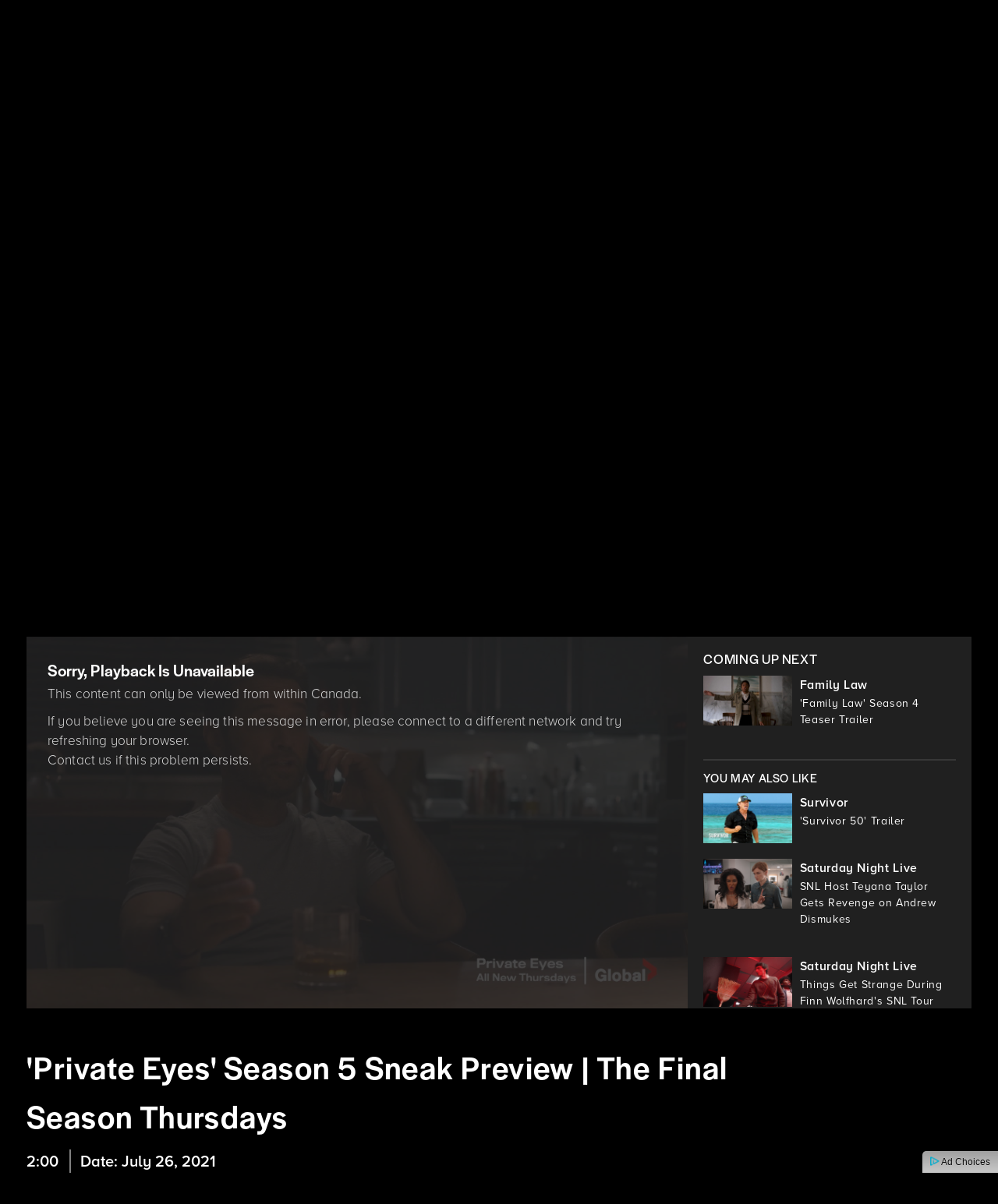

--- FILE ---
content_type: text/html; charset=UTF-8
request_url: https://www.globaltv.com/shows/private-eyes/video/private-eyes-season-5-sneak-preview-the-final/7a205430-ee41-11eb-847b-0242ac110005/
body_size: 22852
content:
<!doctype html>
<!--[if lt IE 7]><html class="no-js ie ie6 lt-ie9 lt-ie8 lt-ie7" lang="en-CA"> <![endif]-->
<!--[if IE 7]><html class="no-js ie ie7 lt-ie9 lt-ie8" lang="en-CA"> <![endif]-->
<!--[if IE 8]><html class="no-js ie ie8 lt-ie9" lang="en-CA"> <![endif]-->
<!--[if gt IE 8]><!--><html class="no-js" lang="en-CA"> <!--<![endif]-->
<head>
    <meta charset="UTF-8" />
    <meta http-equiv="Content-Type" content="text/html; charset=UTF-8" />
    <meta http-equiv="X-UA-Compatible" content="IE=edge">
    <meta name="viewport" content="width=device-width, initial-scale=1.0">
    <meta name="mobile-web-app-capable" content="yes">
    <meta name="apple-mobile-web-app-capable" content="yes">
    <meta name="apple-mobile-web-app-title" content="Free full episodes of Private Eyes on GlobalTV.com | Cast photos, gossip and news from Private Eyes">
    <link rel="stylesheet" href="https://www.globaltv.com/wp-content/themes/globaltv-child/style.css" type="text/css" media="screen" />
    <link rel="profile" href="http://gmpg.org/xfn/11">

    <link rel="preconnect" href="https://securepubads.g.doubleclick.net" crossorigin><link rel="dns-prefetch" href="https://securepubads.g.doubleclick.net"><link rel="preconnect" href="https://pagead2.googlesyndication.com" crossorigin><link rel="dns-prefetch" href="https://pagead2.googlesyndication.com"><link rel="preconnect" href="https://idx.liadm.com" crossorigin><link rel="dns-prefetch" href="https://idx.liadm.com"><script></script><noscript></noscript>	<!-- Google Analytics -->
	<script>
	(function(i,s,o,g,r,a,m){i['GoogleAnalyticsObject']=r;i[r]=i[r]||function(){
	(i[r].q=i[r].q||[]).push(arguments)},i[r].l=1*new Date();a=s.createElement(o),
	m=s.getElementsByTagName(o)[0];a.async=1;a.src=g;m.parentNode.insertBefore(a,m)
	})(window,document,'script','https://www.google-analytics.com/analytics.js','ga');

	ga('create', 'UA-840802-12', 'auto');
	ga('send', 'pageview');
	</script>
	<!-- End Google Analytics -->
<!-- BEGIN Krux Control Tag -->
<!-- Source: /snippet/controltag?confid=KmBBF7Kz -->
<script class="kxct" data-id="KmBBF7Kz" data-timing="async" data-version="3.0" type="text/javascript"></script>
<!-- END Krux Controltag -->

<!-- Hotjar Script -->
<script>
(function(h,o,t,j,a,r){
	h.hj=h.hj||function(){(h.hj.q=h.hj.q||[]).push(arguments)};
	h._hjSettings={hjid:1077822,hjsv:6};
	a=o.getElementsByTagName('head')[0];
	r=o.createElement('script');r.async=1;
	r.src=t+h._hjSettings.hjid+j+h._hjSettings.hjsv;
	a.appendChild(r);
})(window,document,'https://static.hotjar.com/c/hotjar-','.js?sv=');
</script>
<!-- END Hotjar Script --><!-- Facebook Pixel Code -->
<script async="async">
!function(f,b,e,v,n,t,s)
{if(f.fbq)return;n=f.fbq=function(){n.callMethod?
n.callMethod.apply(n,arguments):n.queue.push(arguments)};
if(!f._fbq)f._fbq=n;n.push=n;n.loaded=!0;n.version='2.0';
n.queue=[];t=b.createElement(e);t.async=!0;
t.src=v;s=b.getElementsByTagName(e)[0];
s.parentNode.insertBefore(t,s)}(window, document,'script',
'https://connect.facebook.net/en_US/fbevents.js');
fbq('init', '273252816343370');
fbq('track', 'PageView');
</script>
<noscript><img height="1" width="1" style="display:none" alt="facebook pixel" src="https://www.facebook.com/tr?id=273252816343370&ev=PageView&noscript=1"/></noscript>
<!-- End Facebook Pixel Code --><meta name='robots' content='index, follow, max-image-preview:large, max-snippet:-1, max-video-preview:-1' />
	<style>img:is([sizes="auto" i], [sizes^="auto," i]) { contain-intrinsic-size: 3000px 1500px }</style>
	    <meta property="video:duration" value="120.053266">
    <meta property="og:video:type" value="text/html">
    <meta property="og:video:width" value="640">
    <meta property="og:video:height" value="360">

	<title>Free full episodes of Private Eyes on GlobalTV.com | Cast photos, gossip and news from Private Eyes</title>
	<meta name="description" content="Free full episodes of Private Eyes on GlobalTV.com | Cast photos, gossip and news from Private Eyes" />
	<link rel="canonical" href="https://www.globaltv.com/shows/private-eyes/video/private-eyes-season-5-sneak-preview-the-final/7a205430-ee41-11eb-847b-0242ac110005/" />
	<meta property="og:locale" content="en_US" />
	<meta property="og:type" content="article" />
	<meta property="og:title" content="Free full episodes of Private Eyes on GlobalTV.com | Cast photos, gossip and news from Private Eyes" />
	<meta property="og:description" content="Free full episodes of Private Eyes on GlobalTV.com | Cast photos, gossip and news from Private Eyes" />
	<meta property="og:url" content="https://www.globaltv.com/shows/private-eyes/" />
	<meta property="og:site_name" content="globaltv" />
	<meta property="article:modified_time" content="2022-10-26T18:58:03+00:00" />
	<meta property="og:image" content="https://media.globaltv.com/videostatic/vms/nwkgbxwmvt-wocnlfbtjx/120_PRIVATE_EYES_S5_G_LONG_FORM_AN_THURS_NP_TAG_thumbnail_1920x1080.jpeg" />
	<meta name="twitter:card" content="summary_large_image" />
	<meta name="twitter:label1" content="Est. reading time" />
	<meta name="twitter:data1" content="1 minute" />
	<script type="application/ld+json" class="yoast-schema-graph">{"@context":"https://schema.org","@graph":[{"@type":"WebPage","@id":"https://www.globaltv.com/shows/private-eyes/","url":"https://www.globaltv.com/shows/private-eyes/","name":"Free full episodes of Private Eyes on GlobalTV.com | Cast photos, gossip and news from Private Eyes","isPartOf":{"@id":"https://www.globaltv.com/#website"},"datePublished":"2019-04-03T15:42:56+00:00","dateModified":"2022-10-26T18:58:03+00:00","description":"Free full episodes of Private Eyes on GlobalTV.com | Cast photos, gossip and news from Private Eyes","breadcrumb":{"@id":"https://www.globaltv.com/shows/private-eyes/#breadcrumb"},"inLanguage":"en-CA","potentialAction":[{"@type":"ReadAction","target":["https://www.globaltv.com/shows/private-eyes/"]}]},{"@type":"BreadcrumbList","@id":"https://www.globaltv.com/shows/private-eyes/#breadcrumb","itemListElement":[{"@type":"ListItem","position":1,"name":"Home","item":"https://www.globaltv.com/"},{"@type":"ListItem","position":2,"name":"Private Eyes"}]},{"@type":"WebSite","@id":"https://www.globaltv.com/#website","url":"https://www.globaltv.com/","name":"globaltv","description":"Watch TV Shows Online Free","potentialAction":[{"@type":"SearchAction","target":{"@type":"EntryPoint","urlTemplate":"https://www.globaltv.com/?s={search_term_string}"},"query-input":{"@type":"PropertyValueSpecification","valueRequired":true,"valueName":"search_term_string"}}],"inLanguage":"en-CA"}]}</script>


<link rel='dns-prefetch' href='//assets.adobedtm.com' />
<link rel='dns-prefetch' href='//js-sec.indexww.com' />
<link rel='dns-prefetch' href='//www.googletagservices.com' />
<link rel='dns-prefetch' href='//adchoices.corusdigitaldev.com' />
<link rel='dns-prefetch' href='//videoplayer.smdg.ca' />
<link rel='dns-prefetch' href='//fonts.googleapis.com' />
	<script>
	window.lazySizesConfig = window.lazySizesConfig || {};
	lazySizesConfig.sizesAttr  = 'data-sizes';
	lazySizesConfig.loadHidden = 'false';
	lazySizesConfig.srcAttr = 'data-src';
	lazySizesConfig.srcsetAttr = 'data-srcset';
	lazySizesConfig.lazyClass = 'lazyload';
	</script>
	<script type="text/javascript">
/* <![CDATA[ */
window._wpemojiSettings = {"baseUrl":"https:\/\/s.w.org\/images\/core\/emoji\/15.1.0\/72x72\/","ext":".png","svgUrl":"https:\/\/s.w.org\/images\/core\/emoji\/15.1.0\/svg\/","svgExt":".svg","source":{"concatemoji":"https:\/\/www.globaltv.com\/wp-includes\/js\/wp-emoji-release.min.js"}};
/*! This file is auto-generated */
!function(i,n){var o,s,e;function c(e){try{var t={supportTests:e,timestamp:(new Date).valueOf()};sessionStorage.setItem(o,JSON.stringify(t))}catch(e){}}function p(e,t,n){e.clearRect(0,0,e.canvas.width,e.canvas.height),e.fillText(t,0,0);var t=new Uint32Array(e.getImageData(0,0,e.canvas.width,e.canvas.height).data),r=(e.clearRect(0,0,e.canvas.width,e.canvas.height),e.fillText(n,0,0),new Uint32Array(e.getImageData(0,0,e.canvas.width,e.canvas.height).data));return t.every(function(e,t){return e===r[t]})}function u(e,t,n){switch(t){case"flag":return n(e,"\ud83c\udff3\ufe0f\u200d\u26a7\ufe0f","\ud83c\udff3\ufe0f\u200b\u26a7\ufe0f")?!1:!n(e,"\ud83c\uddfa\ud83c\uddf3","\ud83c\uddfa\u200b\ud83c\uddf3")&&!n(e,"\ud83c\udff4\udb40\udc67\udb40\udc62\udb40\udc65\udb40\udc6e\udb40\udc67\udb40\udc7f","\ud83c\udff4\u200b\udb40\udc67\u200b\udb40\udc62\u200b\udb40\udc65\u200b\udb40\udc6e\u200b\udb40\udc67\u200b\udb40\udc7f");case"emoji":return!n(e,"\ud83d\udc26\u200d\ud83d\udd25","\ud83d\udc26\u200b\ud83d\udd25")}return!1}function f(e,t,n){var r="undefined"!=typeof WorkerGlobalScope&&self instanceof WorkerGlobalScope?new OffscreenCanvas(300,150):i.createElement("canvas"),a=r.getContext("2d",{willReadFrequently:!0}),o=(a.textBaseline="top",a.font="600 32px Arial",{});return e.forEach(function(e){o[e]=t(a,e,n)}),o}function t(e){var t=i.createElement("script");t.src=e,t.defer=!0,i.head.appendChild(t)}"undefined"!=typeof Promise&&(o="wpEmojiSettingsSupports",s=["flag","emoji"],n.supports={everything:!0,everythingExceptFlag:!0},e=new Promise(function(e){i.addEventListener("DOMContentLoaded",e,{once:!0})}),new Promise(function(t){var n=function(){try{var e=JSON.parse(sessionStorage.getItem(o));if("object"==typeof e&&"number"==typeof e.timestamp&&(new Date).valueOf()<e.timestamp+604800&&"object"==typeof e.supportTests)return e.supportTests}catch(e){}return null}();if(!n){if("undefined"!=typeof Worker&&"undefined"!=typeof OffscreenCanvas&&"undefined"!=typeof URL&&URL.createObjectURL&&"undefined"!=typeof Blob)try{var e="postMessage("+f.toString()+"("+[JSON.stringify(s),u.toString(),p.toString()].join(",")+"));",r=new Blob([e],{type:"text/javascript"}),a=new Worker(URL.createObjectURL(r),{name:"wpTestEmojiSupports"});return void(a.onmessage=function(e){c(n=e.data),a.terminate(),t(n)})}catch(e){}c(n=f(s,u,p))}t(n)}).then(function(e){for(var t in e)n.supports[t]=e[t],n.supports.everything=n.supports.everything&&n.supports[t],"flag"!==t&&(n.supports.everythingExceptFlag=n.supports.everythingExceptFlag&&n.supports[t]);n.supports.everythingExceptFlag=n.supports.everythingExceptFlag&&!n.supports.flag,n.DOMReady=!1,n.readyCallback=function(){n.DOMReady=!0}}).then(function(){return e}).then(function(){var e;n.supports.everything||(n.readyCallback(),(e=n.source||{}).concatemoji?t(e.concatemoji):e.wpemoji&&e.twemoji&&(t(e.twemoji),t(e.wpemoji)))}))}((window,document),window._wpemojiSettings);
/* ]]> */
</script>
<style id='wp-emoji-styles-inline-css' type='text/css'>

	img.wp-smiley, img.emoji {
		display: inline !important;
		border: none !important;
		box-shadow: none !important;
		height: 1em !important;
		width: 1em !important;
		margin: 0 0.07em !important;
		vertical-align: -0.1em !important;
		background: none !important;
		padding: 0 !important;
	}
</style>
<link rel='stylesheet' id='wp-block-library-css' href='https://www.globaltv.com/wp-includes/css/dist/block-library/style.min.css' type='text/css' media='all' />
<style id='classic-theme-styles-inline-css' type='text/css'>
/*! This file is auto-generated */
.wp-block-button__link{color:#fff;background-color:#32373c;border-radius:9999px;box-shadow:none;text-decoration:none;padding:calc(.667em + 2px) calc(1.333em + 2px);font-size:1.125em}.wp-block-file__button{background:#32373c;color:#fff;text-decoration:none}
</style>
<style id='global-styles-inline-css' type='text/css'>
:root{--wp--preset--aspect-ratio--square: 1;--wp--preset--aspect-ratio--4-3: 4/3;--wp--preset--aspect-ratio--3-4: 3/4;--wp--preset--aspect-ratio--3-2: 3/2;--wp--preset--aspect-ratio--2-3: 2/3;--wp--preset--aspect-ratio--16-9: 16/9;--wp--preset--aspect-ratio--9-16: 9/16;--wp--preset--color--black: #000000;--wp--preset--color--cyan-bluish-gray: #abb8c3;--wp--preset--color--white: #ffffff;--wp--preset--color--pale-pink: #f78da7;--wp--preset--color--vivid-red: #cf2e2e;--wp--preset--color--luminous-vivid-orange: #ff6900;--wp--preset--color--luminous-vivid-amber: #fcb900;--wp--preset--color--light-green-cyan: #7bdcb5;--wp--preset--color--vivid-green-cyan: #00d084;--wp--preset--color--pale-cyan-blue: #8ed1fc;--wp--preset--color--vivid-cyan-blue: #0693e3;--wp--preset--color--vivid-purple: #9b51e0;--wp--preset--gradient--vivid-cyan-blue-to-vivid-purple: linear-gradient(135deg,rgba(6,147,227,1) 0%,rgb(155,81,224) 100%);--wp--preset--gradient--light-green-cyan-to-vivid-green-cyan: linear-gradient(135deg,rgb(122,220,180) 0%,rgb(0,208,130) 100%);--wp--preset--gradient--luminous-vivid-amber-to-luminous-vivid-orange: linear-gradient(135deg,rgba(252,185,0,1) 0%,rgba(255,105,0,1) 100%);--wp--preset--gradient--luminous-vivid-orange-to-vivid-red: linear-gradient(135deg,rgba(255,105,0,1) 0%,rgb(207,46,46) 100%);--wp--preset--gradient--very-light-gray-to-cyan-bluish-gray: linear-gradient(135deg,rgb(238,238,238) 0%,rgb(169,184,195) 100%);--wp--preset--gradient--cool-to-warm-spectrum: linear-gradient(135deg,rgb(74,234,220) 0%,rgb(151,120,209) 20%,rgb(207,42,186) 40%,rgb(238,44,130) 60%,rgb(251,105,98) 80%,rgb(254,248,76) 100%);--wp--preset--gradient--blush-light-purple: linear-gradient(135deg,rgb(255,206,236) 0%,rgb(152,150,240) 100%);--wp--preset--gradient--blush-bordeaux: linear-gradient(135deg,rgb(254,205,165) 0%,rgb(254,45,45) 50%,rgb(107,0,62) 100%);--wp--preset--gradient--luminous-dusk: linear-gradient(135deg,rgb(255,203,112) 0%,rgb(199,81,192) 50%,rgb(65,88,208) 100%);--wp--preset--gradient--pale-ocean: linear-gradient(135deg,rgb(255,245,203) 0%,rgb(182,227,212) 50%,rgb(51,167,181) 100%);--wp--preset--gradient--electric-grass: linear-gradient(135deg,rgb(202,248,128) 0%,rgb(113,206,126) 100%);--wp--preset--gradient--midnight: linear-gradient(135deg,rgb(2,3,129) 0%,rgb(40,116,252) 100%);--wp--preset--font-size--small: 13px;--wp--preset--font-size--medium: 20px;--wp--preset--font-size--large: 36px;--wp--preset--font-size--x-large: 42px;--wp--preset--spacing--20: 0.44rem;--wp--preset--spacing--30: 0.67rem;--wp--preset--spacing--40: 1rem;--wp--preset--spacing--50: 1.5rem;--wp--preset--spacing--60: 2.25rem;--wp--preset--spacing--70: 3.38rem;--wp--preset--spacing--80: 5.06rem;--wp--preset--shadow--natural: 6px 6px 9px rgba(0, 0, 0, 0.2);--wp--preset--shadow--deep: 12px 12px 50px rgba(0, 0, 0, 0.4);--wp--preset--shadow--sharp: 6px 6px 0px rgba(0, 0, 0, 0.2);--wp--preset--shadow--outlined: 6px 6px 0px -3px rgba(255, 255, 255, 1), 6px 6px rgba(0, 0, 0, 1);--wp--preset--shadow--crisp: 6px 6px 0px rgba(0, 0, 0, 1);}:where(.is-layout-flex){gap: 0.5em;}:where(.is-layout-grid){gap: 0.5em;}body .is-layout-flex{display: flex;}.is-layout-flex{flex-wrap: wrap;align-items: center;}.is-layout-flex > :is(*, div){margin: 0;}body .is-layout-grid{display: grid;}.is-layout-grid > :is(*, div){margin: 0;}:where(.wp-block-columns.is-layout-flex){gap: 2em;}:where(.wp-block-columns.is-layout-grid){gap: 2em;}:where(.wp-block-post-template.is-layout-flex){gap: 1.25em;}:where(.wp-block-post-template.is-layout-grid){gap: 1.25em;}.has-black-color{color: var(--wp--preset--color--black) !important;}.has-cyan-bluish-gray-color{color: var(--wp--preset--color--cyan-bluish-gray) !important;}.has-white-color{color: var(--wp--preset--color--white) !important;}.has-pale-pink-color{color: var(--wp--preset--color--pale-pink) !important;}.has-vivid-red-color{color: var(--wp--preset--color--vivid-red) !important;}.has-luminous-vivid-orange-color{color: var(--wp--preset--color--luminous-vivid-orange) !important;}.has-luminous-vivid-amber-color{color: var(--wp--preset--color--luminous-vivid-amber) !important;}.has-light-green-cyan-color{color: var(--wp--preset--color--light-green-cyan) !important;}.has-vivid-green-cyan-color{color: var(--wp--preset--color--vivid-green-cyan) !important;}.has-pale-cyan-blue-color{color: var(--wp--preset--color--pale-cyan-blue) !important;}.has-vivid-cyan-blue-color{color: var(--wp--preset--color--vivid-cyan-blue) !important;}.has-vivid-purple-color{color: var(--wp--preset--color--vivid-purple) !important;}.has-black-background-color{background-color: var(--wp--preset--color--black) !important;}.has-cyan-bluish-gray-background-color{background-color: var(--wp--preset--color--cyan-bluish-gray) !important;}.has-white-background-color{background-color: var(--wp--preset--color--white) !important;}.has-pale-pink-background-color{background-color: var(--wp--preset--color--pale-pink) !important;}.has-vivid-red-background-color{background-color: var(--wp--preset--color--vivid-red) !important;}.has-luminous-vivid-orange-background-color{background-color: var(--wp--preset--color--luminous-vivid-orange) !important;}.has-luminous-vivid-amber-background-color{background-color: var(--wp--preset--color--luminous-vivid-amber) !important;}.has-light-green-cyan-background-color{background-color: var(--wp--preset--color--light-green-cyan) !important;}.has-vivid-green-cyan-background-color{background-color: var(--wp--preset--color--vivid-green-cyan) !important;}.has-pale-cyan-blue-background-color{background-color: var(--wp--preset--color--pale-cyan-blue) !important;}.has-vivid-cyan-blue-background-color{background-color: var(--wp--preset--color--vivid-cyan-blue) !important;}.has-vivid-purple-background-color{background-color: var(--wp--preset--color--vivid-purple) !important;}.has-black-border-color{border-color: var(--wp--preset--color--black) !important;}.has-cyan-bluish-gray-border-color{border-color: var(--wp--preset--color--cyan-bluish-gray) !important;}.has-white-border-color{border-color: var(--wp--preset--color--white) !important;}.has-pale-pink-border-color{border-color: var(--wp--preset--color--pale-pink) !important;}.has-vivid-red-border-color{border-color: var(--wp--preset--color--vivid-red) !important;}.has-luminous-vivid-orange-border-color{border-color: var(--wp--preset--color--luminous-vivid-orange) !important;}.has-luminous-vivid-amber-border-color{border-color: var(--wp--preset--color--luminous-vivid-amber) !important;}.has-light-green-cyan-border-color{border-color: var(--wp--preset--color--light-green-cyan) !important;}.has-vivid-green-cyan-border-color{border-color: var(--wp--preset--color--vivid-green-cyan) !important;}.has-pale-cyan-blue-border-color{border-color: var(--wp--preset--color--pale-cyan-blue) !important;}.has-vivid-cyan-blue-border-color{border-color: var(--wp--preset--color--vivid-cyan-blue) !important;}.has-vivid-purple-border-color{border-color: var(--wp--preset--color--vivid-purple) !important;}.has-vivid-cyan-blue-to-vivid-purple-gradient-background{background: var(--wp--preset--gradient--vivid-cyan-blue-to-vivid-purple) !important;}.has-light-green-cyan-to-vivid-green-cyan-gradient-background{background: var(--wp--preset--gradient--light-green-cyan-to-vivid-green-cyan) !important;}.has-luminous-vivid-amber-to-luminous-vivid-orange-gradient-background{background: var(--wp--preset--gradient--luminous-vivid-amber-to-luminous-vivid-orange) !important;}.has-luminous-vivid-orange-to-vivid-red-gradient-background{background: var(--wp--preset--gradient--luminous-vivid-orange-to-vivid-red) !important;}.has-very-light-gray-to-cyan-bluish-gray-gradient-background{background: var(--wp--preset--gradient--very-light-gray-to-cyan-bluish-gray) !important;}.has-cool-to-warm-spectrum-gradient-background{background: var(--wp--preset--gradient--cool-to-warm-spectrum) !important;}.has-blush-light-purple-gradient-background{background: var(--wp--preset--gradient--blush-light-purple) !important;}.has-blush-bordeaux-gradient-background{background: var(--wp--preset--gradient--blush-bordeaux) !important;}.has-luminous-dusk-gradient-background{background: var(--wp--preset--gradient--luminous-dusk) !important;}.has-pale-ocean-gradient-background{background: var(--wp--preset--gradient--pale-ocean) !important;}.has-electric-grass-gradient-background{background: var(--wp--preset--gradient--electric-grass) !important;}.has-midnight-gradient-background{background: var(--wp--preset--gradient--midnight) !important;}.has-small-font-size{font-size: var(--wp--preset--font-size--small) !important;}.has-medium-font-size{font-size: var(--wp--preset--font-size--medium) !important;}.has-large-font-size{font-size: var(--wp--preset--font-size--large) !important;}.has-x-large-font-size{font-size: var(--wp--preset--font-size--x-large) !important;}
:where(.wp-block-post-template.is-layout-flex){gap: 1.25em;}:where(.wp-block-post-template.is-layout-grid){gap: 1.25em;}
:where(.wp-block-columns.is-layout-flex){gap: 2em;}:where(.wp-block-columns.is-layout-grid){gap: 2em;}
:root :where(.wp-block-pullquote){font-size: 1.5em;line-height: 1.6;}
</style>
<link rel='stylesheet' id='corus_schedule_slick_css-css' href='https://www.globaltv.com/wp-content/plugins/corus-wpp-schedule/Includes/Web/css/vendor/slick.min.css' type='text/css' media='all' />
<link rel='stylesheet' id='corus_schedule_web_css-css' href='https://www.globaltv.com/wp-content/plugins/corus-wpp-schedule/Includes/Web/css/schedule-web.css' type='text/css' media='all' />
<link rel='stylesheet' id='corus_social_icons_public_css-css' href='https://www.globaltv.com/wp-content/plugins/corus-wpp-social-icons/public/css/social-icons-public.css?ver=2.4.0' type='text/css' media='all' />
<link rel='stylesheet' id='ce_videoplayer_style-css' href='//videoplayer.smdg.ca/8.0.5/corus-theme.css?ver=8.0.5' type='text/css' media='all' />
<link rel='stylesheet' id='corus_videoplayer_web_css-css' href='https://www.globaltv.com/wp-content/plugins/corus-wpp-video-player/public/css/videoplayer.css?ver=3.5.2' type='text/css' media='all' />
<link rel='stylesheet' id='video-first-styles-css' href='https://www.globaltv.com/wp-content/themes/globaltv-child/css/theme.min.css?ver=4.6.0' type='text/css' media='all' />
<link rel='stylesheet' id='red-hat-font-css' href='https://fonts.googleapis.com/css2?family=Red+Hat+Display&#038;ver=4.1.5' type='text/css' media='all' />
<script type="text/javascript" id="adobe_launch_script-js-extra">
/* <![CDATA[ */
var codexData = {"app":{"brand":"corus","name":"global-tv","version":"4.5.16","platform":"web"},"misc":{"serializationIdPrefix":"GL"},"view":{"content_id":100280,"name":"private-eyes","type":"content","language":"en_CA","hierarchy":[]},"events":{"view":true},"content":{"id":100280,"type":"ce_show","slug":"private-eyes","title":"Private Eyes","tags":[],"createdDate":"2019-04-03","publishedDate":"2019-04-03","modifiedDate":"2022-10-26","authors":["Adrian Sousa"],"hasVideo":false}};
/* ]]> */
</script>
<script type="text/javascript" src="https://assets.adobedtm.com/b75837a7c3df/5dd384ec0586/launch-d497065be9af.min.js?ver=0.0.1" id="adobe_launch_script-js"></script>
<script type="text/javascript" id="corus_geolocation_web_js-js-extra">
/* <![CDATA[ */
var ce_geolocation = {"geolocationCookieName":"globaltvgeolocation","geolocationEndpointURL":"https:\/\/global.corusappservices.com\/location\/getiprecord"};
/* ]]> */
</script>
<script type="text/javascript" src="https://www.globaltv.com/wp-content/plugins/corus-wpp-geolocation/web/js/geolocation.js?ver=4.6.0" id="corus_geolocation_web_js-js"></script>
<script type="text/javascript" src="https://www.globaltv.com/wp-content/plugins/corus-wpp-schedule/Includes/Web/js/schedule.js" id="corus_schedule_web_js-js"></script>
<script type="text/javascript" src="https://www.globaltv.com/wp-content/plugins/corus-wpp-utilities/lazy-loader/js/lazysizes.min.js?ver=1.1.2" id="lazysizes-js"></script>
<script type="text/javascript" src="https://www.globaltv.com/wp-content/plugins/corus-wpp-utilities/lazy-loader/js/ls.respimg.min.js?ver=1.1.2" id="respimg-js"></script>
<script type="text/javascript" src="https://www.globaltv.com/wp-content/themes/globaltv-child/js/release/header.min.js?ver=4.6.0" id="video-first-header-scripts-js"></script>
<link rel="https://api.w.org/" href="https://www.globaltv.com/wp-json/" /><link rel="alternate" title="JSON" type="application/json" href="https://www.globaltv.com/wp-json/wp/v2/shows/100280" /><link rel='shortlink' href='https://www.globaltv.com/?p=100280' />
<link rel="alternate" title="oEmbed (JSON)" type="application/json+oembed" href="https://www.globaltv.com/wp-json/oembed/1.0/embed?url=https%3A%2F%2Fwww.globaltv.com%2Fshows%2Fprivate-eyes%2F" />
<link rel="alternate" title="oEmbed (XML)" type="text/xml+oembed" href="https://www.globaltv.com/wp-json/oembed/1.0/embed?url=https%3A%2F%2Fwww.globaltv.com%2Fshows%2Fprivate-eyes%2F&#038;format=xml" />
<link rel="icon" href="https://assets.globaltv.com/wp-content/uploads/2019/04/sitelogo-150x150.png" sizes="32x32" />
<link rel="icon" href="https://assets.globaltv.com/wp-content/uploads/2019/04/sitelogo-300x300.png" sizes="192x192" />
<link rel="apple-touch-icon" href="https://assets.globaltv.com/wp-content/uploads/2019/04/sitelogo-300x300.png" />
<meta name="msapplication-TileImage" content="https://assets.globaltv.com/wp-content/uploads/2019/04/sitelogo-300x300.png" />


	    			

    <!-- GlobalTV typekit - Halyard Display && Proxima Nova -->
    <link rel="stylesheet" href="https://use.typekit.net/cnd4fjk.css">

    <!-- W3TC-include-js-head -->
	</head>

	<body class="wp-singular ce_show-template-default single single-ce_show postid-100280 wp-theme-corus-wpt-video-first wp-child-theme-globaltv-child show-video-template theme-globaltv-child " data-template="base.twig">
		    			    <div class="container-fluid" id="header-ie11-messaging" role="banner" aria-label="IE11 Message">
    <div class="container">
        <div class="row">
            <div class="col-12">
                <div class="ie11-message-content">
                    <span class="fa fa-warning warning-icon"></span>
                    Your browser is not fully supported. We do our best to optimize our websites to the most current web browsers. Please try another browser.
                    <span id="ie11-messaging-close" title="Close">×</span>
                </div>
            </div>
        </div>
    </div>
</div>
<header class="siteHeader-wrapper" aria-label="Site Header">
                    <div class="container-fluid siteHeader siteHeaderLength-6">
                        <a class="header-logo-container" rel="home" href="https://www.globaltv.com" title="globaltv" aria-label="globaltv">
        <img class="header-logo" src="https://www.globaltv.com/wp-content/themes/globaltv-child/assets/icons/sitelogo.svg" alt="globaltv logo"/>
    </a>
        
                    	
<button id="sidenav-open-button" class="sidenav-open-button" type="button" data-toggle="collapse" data-target="#siteSideNav" aria-controls="siteSideNav" aria-label="Menu">
    <span class="fa fa-bars"></span>
    <span class="icon-text"></span>
</button>
            <div class="wrapper-navbar">
	<nav class="navbar-container" aria-label="Main Menu">
					<ul class="nav">
														<li class="shows  menu-item menu-item-type-post_type menu-item-object-page menu-item-24 current-menu-item">
						<a class="nav-link" href="https://www.globaltv.com/shows/" title="SHOWS"  aria-label="SHOWS">
							SHOWS
						</a>
					</li>
														<li class="full-episodes  menu-item menu-item-type-post_type menu-item-object-page menu-item-96262">
						<a class="nav-link" href="https://www.globaltv.com/videos/" title="FULL EPISODES"  aria-label="FULL EPISODES">
							FULL EPISODES
						</a>
					</li>
														<li class="highlights  menu-item menu-item-type-post_type menu-item-object-page menu-item-97436">
						<a class="nav-link" href="https://www.globaltv.com/news/" title="Highlights"  aria-label="Highlights">
							Highlights
						</a>
					</li>
														<li class="schedule  menu-item menu-item-type-post_type menu-item-object-page menu-item-33">
						<a class="nav-link" href="https://www.globaltv.com/schedule/" title="SCHEDULE"  aria-label="SCHEDULE">
							SCHEDULE
						</a>
					</li>
														<li class="newsletter  menu-item menu-item-type-post_type menu-item-object-page menu-item-119604">
						<a class="nav-link" href="https://www.globaltv.com/newsletter/" title="NEWSLETTER"  aria-label="NEWSLETTER">
							NEWSLETTER
						</a>
					</li>
														<li class="live-tv  menu-item menu-item-type-post_type menu-item-object-page menu-item-97435">
						<a class="nav-link" href="https://www.globaltv.com/live-tv/" title="LIVE TV"  aria-label="LIVE TV">
							LIVE TV
						</a>
					</li>
							</ul>
			</nav>
</div>

            <script type="text/javascript">
                jQuery(function() {
                    var setting = {
                        'navSelector': '#siteSideNav',
                        'iconLabelSelector': '#sidenav-close-button .icon-text',
                        'iconSelector': '#sidenav-close-button .fa',
                        'lockBody': true
                    };
                    var navToggler = new CorusVideo.NavToggler(setting);
                });
            </script>
        
                                    <div class="secondary-nav-container">
	<nav role="navigation" aria-label="Right Navigation Items">
		<ul class="nav">
					<li class="sign-in  menu-item menu-item-type-custom menu-item-object-custom menu-item-110316 desktop-only">
				<a class="secondary-nav-item" href="https://watch.globaltv.com/" title="Sign In" >
					Sign In
				</a>
			</li>
													</ul>
	</nav>
</div>                        </div>
</header>
    <nav id="siteSideNav" class="side-nav" aria-expanded="false" aria-label="Side Navigation">
    <header class="side-nav-header">
        <div class="side-nav-header--content">
            	<a rel="home" href="https://www.globaltv.com" title="globaltv" aria-label="globaltv">
		<img class="header-logo" src="https://www.globaltv.com/wp-content/themes/globaltv-child/assets/icons/sitelogo.svg" alt="globaltv logo"/>
	</a>
        </div>
        	
<button id="sidenav-close-button" class="sidenav-close-button" type="button" data-toggle="collapse"  aria-controls="siteSideNav" aria-label="Menu">
    <span class="fa fa-times"></span>
    <span class="icon-text"></span>
</button>
    </header>

    <ul class="nav">
                    <li class=" menu-item menu-item-type-post_type menu-item-object-page menu-item-24 menu-item--shows">
	<a class="nav-link" href="https://www.globaltv.com/shows/" title="SHOWS"  aria-label="SHOWS">
		SHOWS
	</a>
</li>
                    <li class=" menu-item menu-item-type-post_type menu-item-object-page menu-item-96262 menu-item--full-episodes">
	<a class="nav-link" href="https://www.globaltv.com/videos/" title="FULL EPISODES"  aria-label="FULL EPISODES">
		FULL EPISODES
	</a>
</li>
                    <li class=" menu-item menu-item-type-post_type menu-item-object-page menu-item-97436 menu-item--highlights">
	<a class="nav-link" href="https://www.globaltv.com/news/" title="Highlights"  aria-label="Highlights">
		Highlights
	</a>
</li>
                    <li class=" menu-item menu-item-type-post_type menu-item-object-page menu-item-33 menu-item--schedule">
	<a class="nav-link" href="https://www.globaltv.com/schedule/" title="SCHEDULE"  aria-label="SCHEDULE">
		SCHEDULE
	</a>
</li>
                    <li class=" menu-item menu-item-type-post_type menu-item-object-page menu-item-119604 menu-item--newsletter">
	<a class="nav-link" href="https://www.globaltv.com/newsletter/" title="NEWSLETTER"  aria-label="NEWSLETTER">
		NEWSLETTER
	</a>
</li>
                    <li class=" menu-item menu-item-type-post_type menu-item-object-page menu-item-97435 menu-item--live-tv">
	<a class="nav-link" href="https://www.globaltv.com/live-tv/" title="LIVE TV"  aria-label="LIVE TV">
		LIVE TV
	</a>
</li>
                            <li class=" menu-item menu-item-type-custom menu-item-object-custom menu-item-110316 menu-item--sign-in">
	<a class="nav-link" href="https://watch.globaltv.com/" title="Sign In"  aria-label="Sign In">
		Sign In
	</a>
</li>
            </ul>
</nav>

		
    <script type="text/javascript">
	window.cePopupSettings = {
		popupEnabled: false,
		popupDismissalDays: "1",
		referrerUrl: "",
		parameterOnlyPopup: false,
		popupParameter: ""
	};
</script>



			
		            		<div class="showHero uses-logo--false" aria-label="Show Hero Banner" role="banner">
		<div class="showHero-wrapper">
												<div class="heroAd-wrapperDesktopContainer">
						<div class="heroAd-wrapper showHeroAd-wrapper">
							<div class="adWrapper sponsor-ad-wrapper " style="display: none;">
			<span class="sponsor-ad-label">IN PARTNERSHIP WITH</span>
		<div id="heroAd" class="adSlot sponsor-ad hero-ad" title="Advertisement Sponsor Ads" >
		<script type="text/javascript">
			jQuery(function() {
				CorusAds?.display('heroAd')?.attr("aria-label", "IN PARTNERSHIP WITH");
			});
		</script>
	</div>
</div>

						</div>
					</div>
									</div>
		<style> @media (min-width: 0px) { .showHero-wrapper { background-image:url('https://assets.globaltv.com/wp-content/uploads/2019/04/Private-Eyes_Season-5_ShowHeader_v2.jpg?width=576') } } @media (min-width: 576px) { .showHero-wrapper { background-image:url('https://assets.globaltv.com/wp-content/uploads/2019/04/Private-Eyes_Season-5_ShowHeader_v2.jpg?width=768') } } @media (min-width: 768px) { .showHero-wrapper { background-image:url('https://assets.globaltv.com/wp-content/uploads/2019/04/Private-Eyes_Season-5_ShowHeader_v2.jpg?width=992') } } @media (min-width: 992px) { .showHero-wrapper { background-image:url('https://assets.globaltv.com/wp-content/uploads/2019/04/Private-Eyes_Season-5_ShowHeader_v2.jpg?width=1200') } } @media (min-width: 1200px) { .showHero-wrapper { background-image:url('https://assets.globaltv.com/wp-content/uploads/2019/04/Private-Eyes_Season-5_ShowHeader_v2.jpg?width=1440') } } @media (min-width: 1440px) { .showHero-wrapper { background-image:url('https://assets.globaltv.com/wp-content/uploads/2019/04/Private-Eyes_Season-5_ShowHeader_v2.jpg') } }  </style>
		<div class="showHero-content">
																<h1 class="showHero-nested-heading">Show</h1>
													<div class="showHero-caption-wrapper container-fluid">
													<div class="showHero-caption">
								<span class="caption-tunein">Stream the Entire Series for Free</span>
							</div>
												<h2 class="showHero-title">Private Eyes</h2>
											</div>
									</div>
	</div>

<script type="text/javascript">
document.addEventListener("DOMContentLoaded",function(){

	class HeroAds {

		constructor() {
			this.initialWidth    = window.innerWidth;
			this.adWrapper       = document.querySelector('.heroAd-wrapper');
			this.mobileAdWrapper = document.querySelector('.heroAd-wrapperMobileContainer');
			this.threshold       = 768;
		}

		init() {
			this.placeAd();
			this.startListeners();
		}

		startListeners(){

			let self = this;

			// wait for the resize to finish.
			var resizeTimer;
			window.onresize = function(){
				clearTimeout(resizeTimer);
				resizeTimer = setTimeout(function() {
					self.removeAd();
				}, 250);
			}
		}

		placeAd() { // Moves the ad to the mobile container in case the window is under 768px.

			if (window.innerWidth < 768 ) {
				this.mobileAdWrapper.appendChild(this.adWrapper);
			}

		}

		removeAd() {

			let currentWidth = window.innerWidth;

			if ( this.initialWidth >= this.threshold )  { // Initial size is desktop
				if ( currentWidth < this.threshold ) { // Crossed the boundary to mobile.
					this.adWrapper.hidden = true;
				} else {
					this.adWrapper.hidden = false;
				}
			}
			else { // Initial size is mobile
				if ( currentWidth >= this.threshold ) { // Crossed the boundary to desktop.
					this.adWrapper.hidden = true;
				} else {
					this.adWrapper.hidden = false;
				}
			}
		}



	 }

	 let heroAds = new HeroAds();
	 heroAds.init();

	function removeElementsByClass(className, childClassName){
		let element = document.querySelector(className);
		element.querySelector(childClassName).remove();
	}

	if (document.querySelector('.showHero--small') !== null) {
		removeElementsByClass('.showHero--small', '.showHero-caption');
		removeElementsByClass('.showHero--small', '.caption-link-wrapper');
	}
});

</script>
                                    <nav class="showMenu-container" aria-label="Show Menu Wrapper">
	<ul id="showMenu" class="nav showMenu container-fluid" aria-label="Show Menu Items">
		
						
			
						<li class="menu-item showMenu-item  current-menu-item">
				<a class="nav-link" href="https://www.globaltv.com/shows/private-eyes/" title="Episodes & Clips"
									>Episodes & Clips</a>
			</li>

		
						
			
						<li class="menu-item showMenu-item ">
				<a class="nav-link" href="https://www.globaltv.com/shows/private-eyes/news/" title="News"
									>News</a>
			</li>

		
						
			
						<li class="menu-item showMenu-item ">
				<a class="nav-link" href="https://www.globaltv.com/shows/private-eyes/cast/" title="Cast"
									>Cast</a>
			</li>

		
						
			
						<li class="menu-item showMenu-item ">
				<a class="nav-link" href="https://www.globaltv.com/shows/private-eyes/about/" title="About"
									>About</a>
			</li>

			</ul>
</nav>
	<div class="heroAd-wrapperMobileContainer"></div>
<script type="text/javascript">
	jQuery(function() {
		var settings = {
			'showMenu': '#showMenu',
		};
		var showMenu = new CorusVideo.ShowMenu(settings);
	});
</script>
                        
					
    <div class="show-leaderboard-ad-wrapper container-fluid">
        <div class="adWrapper ">
			<span class="adLabel">ADVERTISEMENT</span>
		<div id="show_subnav_ad" class="adSlot show_subnav_ad"  title="Advertisement">
		<script type="text/javascript">
			jQuery(function() {
				CorusAds?.display('show_subnav_ad')?.attr("aria-label", "ADVERTISEMENT");
			});
		</script>
	</div>
</div>

    </div>
	
							
		<section id="content" role="main" class="container-fluid content">
			<div class="wrapper main">
					<div class="content-wrapper">
		<article class="post-type-ce_show" id="post-100280">
			<section class="article-content row">
									

<div class="video-playerarea col-12">
    <h2 class="playerarea-nested-heading">Playlist</h2>
        <div class="corusPlayer-container corusPlayer-corusPlayer1 jwplayer-container" style="position: relative;">
	<div id="corusPlayer1"></div>
	<div class="adBlockerMessage-container"></div>
	</div>


    </div>
<div class="video-metadata col-12 col-lg-9" itemscope itemtype="http://schema.org/VideoObject">
                        <h1 class="video-metadata-title">
                'Private Eyes' Season 5 Sneak Preview | The Final Season Thursdays
            </h1>
                                            <meta itemprop="name" content="'Private Eyes' Season 5 Sneak Preview | The Final Season Thursdays" />
            <meta itemprop="duration" content="T2M0S" />
            <meta itemprop="thumbnailUrl" content="https://media.globaltv.com/videostatic/vms/nwkgbxwmvt-wocnlfbtjx/120_PRIVATE_EYES_S5_G_LONG_FORM_AN_THURS_NP_TAG_thumbnail_1920x1080.jpeg" />
            <meta itemprop="uploadDate" content="July 26, 2021" />
            <meta itemprop="description" content="" />
                            <div class="video-metadata-details">
                <span class="video-metadata-duration video-metadata-details-item">2:00</span>
                                                <span class="video-metadata-date video-metadata-details-item">Date: July 26, 2021</span>
            </div>
                            <a id="video-description-toggle" class="video-description-toggle collapsed" data-toggle="collapse" href="#video-description" aria-expanded="false" aria-controls="video-description" aria-label="See Video Details">
                <span class="see-video-details">See Video Details</span><span class="hide-video-details">Hide Video Details</span> <span class="fa fa-angle-left rotate-icon"></span>
            </a>
            <a class="report-video-problem" href="#video-description" aria-label="Report A Problem">
                <span class="report-video-problem-label">Report A Problem</span>
            </a>
            <div id="video-description" class="video-description collapse">Watch the final season of 'Private Eyes' Thursdays on Global. Stream full-length episodes the day after broadcast on the Global TV App.</div>
            <script>
                $('#video-description-toggle').on('click', function(e) {
                    e.preventDefault();
                    if ( ! $('#video-description-toggle').hasClass("collapsed") ) {
                        $('#video-description').collapse('hide');
                        e.stopPropagation();
                    }
                });
            </script>
            </div>
    <script type="text/javascript">
        jQuery(function() {
            $('html, body').animate({
                scrollTop: $('.content-wrapper').offset().top
            }, 2000 );
        });
    </script>

				
																											<div class="video-fullEpisodes-wrapper col-12">
								<section id="video-fullEpisodes" class="video-fullEpisodes tileArea tileArea--grid tileArea--loadMore trackable" data-more-items="true" data-no-items="false" data-max-pages="false" data-widget="video-fullEpisodes" data-position="0" data-trackable-title="Full Episodes">
			<div class="tileArea-header">
												<h2 class="tileArea-title trackable-title">
						Full Episodes
					</h2>
														<div class="tileArea-filters">
											
<div class="dropdown-wrapper">
    <div id="filter-season" class="dropdown">
        <button class="btn dropdown-toggle" type="button" data-toggle="dropdown" aria-haspopup="true" aria-expanded="false" data-analytics='{"name" : "" }'>
            All Seasons
        </button>
        <div id="filter-season-custom" class="dropdown-menu" aria-label="Menu for season selection" data-selected="">
                    </div>

        <select id="filter-season-native" class="dropdown-menu--native">
                            <option selected data-label="All Seasons" value="" data-analytics='{"name" : "" }'>All Seasons</option>
                                                                        <option class="dropdown-item" value="7e696740d94c77cc6536ffe9c9c470a7d06bcef5" data-label="Season 1"  data-analytics='{"name" : "season-1"}'>Season 1</option>
                                                            <option class="dropdown-item" value="f4d727855a1c3e51c74f9bf273c0f92b8709ab08" data-label="Season 2"  data-analytics='{"name" : "season-2"}'>Season 2</option>
                                                            <option class="dropdown-item" value="J_DvS5jPl18n_zU-4wncJg" data-label="Season 3"  data-analytics='{"name" : "season-3"}'>Season 3</option>
                                                            <option class="dropdown-item" value="AlRZNTEICetGRbsU9yzDJw" data-label="Season 4"  data-analytics='{"name" : "season-4"}'>Season 4</option>
                                                            <option class="dropdown-item" value="d5a792a4-de66-11eb-b2f1-0242ac110007" data-label="Season 5"  data-analytics='{"name" : "season-5"}'>Season 5</option>
                    </select>
    </div>
</div>
									</div>
					</div>
		<div class="grid  grid--1col grid--2col-sm grid--3col-lg grid--4col-xxl">
													

	
<div class="contentTile videoTile contentTile-container  trackable-item" 
		style="order: 1;"
		data-order="1"
		data-position="1"
		data-trackable-link-title="Private Eyes: S5 E8: Queen's Gambit"
		data-cliptype="Episode"
		data-season="5"
		data-show="Private Eyes">
	<a class="contentTile-link" href="https://watch.globaltv.com/series/684659779608/episode/GLOB0056384460000100/?action=play" title="Private Eyes: S5 E8">
					<div class="contentTile-imageArea">
				<img src="https://www.globaltv.com/wp-content/themes/globaltv-child/assets/images/thumbnail-generic-video.jpg" class="contentTile-image lazyload" alt="Queen's Gambit" data-srcset="https://media.globaltv.com/videostatic/vms/GlobalTV/GLOB0056384460000100/GLOB0056384460000111_1_thumbnail.jpeg?width=350 350w, https://media.globaltv.com/videostatic/vms/GlobalTV/GLOB0056384460000100/GLOB0056384460000111_1_thumbnail.jpeg?width=370 370w, https://media.globaltv.com/videostatic/vms/GlobalTV/GLOB0056384460000100/GLOB0056384460000111_1_thumbnail.jpeg?width=450 450w, https://media.globaltv.com/videostatic/vms/GlobalTV/GLOB0056384460000100/GLOB0056384460000111_1_thumbnail.jpeg?width=475 475w, https://media.globaltv.com/videostatic/vms/GlobalTV/GLOB0056384460000100/GLOB0056384460000111_1_thumbnail.jpeg?width=575 575w" data-sizes="auto" />
								<div class="contentTile-icon videoIcon">
											<span class="videoIcon-text">Watch on Global App</span>
															</div>
			</div>
							<div class="contentTile-textArea">
				<span class="contentTile-title">Private Eyes</span>
				<span class="contentTile-description">S5 E8: Queen's Gambit</span>
				<span class="contentTile-duration">44:28</span>
				<span class="contentTile-date">Aug 26, 2021</span>
			</div>
			</a>
</div>

													

	
<div class="contentTile videoTile contentTile-container  trackable-item" 
		style="order: 2;"
		data-order="2"
		data-position="2"
		data-trackable-link-title="Private Eyes: S5 E7: Smart Home Alone"
		data-cliptype="Episode"
		data-season="5"
		data-show="Private Eyes">
	<a class="contentTile-link" href="https://watch.globaltv.com/series/684659779608/episode/GLOB0056384450000100/?action=play" title="Private Eyes: S5 E7">
					<div class="contentTile-imageArea">
				<img src="https://www.globaltv.com/wp-content/themes/globaltv-child/assets/images/thumbnail-generic-video.jpg" class="contentTile-image lazyload" alt="Smart Home Alone" data-srcset="https://media.globaltv.com/videostatic/vms/GlobalTV/GLOB0056384450000100/GLOB0056384450000111_1_thumbnail.jpeg?width=350 350w, https://media.globaltv.com/videostatic/vms/GlobalTV/GLOB0056384450000100/GLOB0056384450000111_1_thumbnail.jpeg?width=370 370w, https://media.globaltv.com/videostatic/vms/GlobalTV/GLOB0056384450000100/GLOB0056384450000111_1_thumbnail.jpeg?width=450 450w, https://media.globaltv.com/videostatic/vms/GlobalTV/GLOB0056384450000100/GLOB0056384450000111_1_thumbnail.jpeg?width=475 475w, https://media.globaltv.com/videostatic/vms/GlobalTV/GLOB0056384450000100/GLOB0056384450000111_1_thumbnail.jpeg?width=575 575w" data-sizes="auto" />
								<div class="contentTile-icon videoIcon">
											<span class="videoIcon-text">Watch on Global App</span>
															</div>
			</div>
							<div class="contentTile-textArea">
				<span class="contentTile-title">Private Eyes</span>
				<span class="contentTile-description">S5 E7: Smart Home Alone</span>
				<span class="contentTile-duration">44:26</span>
				<span class="contentTile-date">Aug 19, 2021</span>
			</div>
			</a>
</div>

													

	
<div class="contentTile videoTile contentTile-container  trackable-item" 
		style="order: 3;"
		data-order="3"
		data-position="3"
		data-trackable-link-title="Private Eyes: S5 E6: Angie Get Your Gun"
		data-cliptype="Episode"
		data-season="5"
		data-show="Private Eyes">
	<a class="contentTile-link" href="https://watch.globaltv.com/series/684659779608/episode/GLOB0056384440000100/?action=play" title="Private Eyes: S5 E6">
					<div class="contentTile-imageArea">
				<img src="https://www.globaltv.com/wp-content/themes/globaltv-child/assets/images/thumbnail-generic-video.jpg" class="contentTile-image lazyload" alt="Angie Get Your Gun" data-srcset="https://media.globaltv.com/videostatic/vms/GlobalTV/GLOB0056384440000100/GLOB0056384440000111_1_thumbnail.jpeg?width=350 350w, https://media.globaltv.com/videostatic/vms/GlobalTV/GLOB0056384440000100/GLOB0056384440000111_1_thumbnail.jpeg?width=370 370w, https://media.globaltv.com/videostatic/vms/GlobalTV/GLOB0056384440000100/GLOB0056384440000111_1_thumbnail.jpeg?width=450 450w, https://media.globaltv.com/videostatic/vms/GlobalTV/GLOB0056384440000100/GLOB0056384440000111_1_thumbnail.jpeg?width=475 475w, https://media.globaltv.com/videostatic/vms/GlobalTV/GLOB0056384440000100/GLOB0056384440000111_1_thumbnail.jpeg?width=575 575w" data-sizes="auto" />
								<div class="contentTile-icon videoIcon">
											<span class="videoIcon-text">Watch on Global App</span>
															</div>
			</div>
							<div class="contentTile-textArea">
				<span class="contentTile-title">Private Eyes</span>
				<span class="contentTile-description">S5 E6: Angie Get Your Gun</span>
				<span class="contentTile-duration">44:30</span>
				<span class="contentTile-date">Aug 12, 2021</span>
			</div>
			</a>
</div>

													

	
<div class="contentTile videoTile contentTile-container  trackable-item" 
		style="order: 4;"
		data-order="4"
		data-position="4"
		data-trackable-link-title="Private Eyes: S5 E5: Murder They Wrote"
		data-cliptype="Episode"
		data-season="5"
		data-show="Private Eyes">
	<a class="contentTile-link" href="https://watch.globaltv.com/series/684659779608/episode/GLOB0056384430000100/?action=play" title="Private Eyes: S5 E5">
					<div class="contentTile-imageArea">
				<img src="https://www.globaltv.com/wp-content/themes/globaltv-child/assets/images/thumbnail-generic-video.jpg" class="contentTile-image lazyload" alt="Murder They Wrote" data-srcset="https://media.globaltv.com/videostatic/vms/GlobalTV/GLOB0056384430000100/GLOB0056384430000111_1_thumbnail.jpeg?width=350 350w, https://media.globaltv.com/videostatic/vms/GlobalTV/GLOB0056384430000100/GLOB0056384430000111_1_thumbnail.jpeg?width=370 370w, https://media.globaltv.com/videostatic/vms/GlobalTV/GLOB0056384430000100/GLOB0056384430000111_1_thumbnail.jpeg?width=450 450w, https://media.globaltv.com/videostatic/vms/GlobalTV/GLOB0056384430000100/GLOB0056384430000111_1_thumbnail.jpeg?width=475 475w, https://media.globaltv.com/videostatic/vms/GlobalTV/GLOB0056384430000100/GLOB0056384430000111_1_thumbnail.jpeg?width=575 575w" data-sizes="auto" />
								<div class="contentTile-icon videoIcon">
											<span class="videoIcon-text">Watch on Global App</span>
															</div>
			</div>
							<div class="contentTile-textArea">
				<span class="contentTile-title">Private Eyes</span>
				<span class="contentTile-description">S5 E5: Murder They Wrote</span>
				<span class="contentTile-duration">44:24</span>
				<span class="contentTile-date">Aug 5, 2021</span>
			</div>
			</a>
</div>

													

	
<div class="contentTile videoTile contentTile-container  trackable-item" 
		style="order: 5;"
		data-order="5"
		data-position="5"
		data-trackable-link-title="Private Eyes: S5 E4: Gone in 60 Minutes"
		data-cliptype="Episode"
		data-season="5"
		data-show="Private Eyes">
	<a class="contentTile-link" href="https://watch.globaltv.com/series/684659779608/episode/GLOB0056384420000100/?action=play" title="Private Eyes: S5 E4">
					<div class="contentTile-imageArea">
				<img src="https://www.globaltv.com/wp-content/themes/globaltv-child/assets/images/thumbnail-generic-video.jpg" class="contentTile-image lazyload" alt="Gone in 60 Minutes" data-srcset="https://media.globaltv.com/videostatic/vms/GlobalTV/GLOB0056384420000100/GLOB0056384420000111_1_thumbnail.jpeg?width=350 350w, https://media.globaltv.com/videostatic/vms/GlobalTV/GLOB0056384420000100/GLOB0056384420000111_1_thumbnail.jpeg?width=370 370w, https://media.globaltv.com/videostatic/vms/GlobalTV/GLOB0056384420000100/GLOB0056384420000111_1_thumbnail.jpeg?width=450 450w, https://media.globaltv.com/videostatic/vms/GlobalTV/GLOB0056384420000100/GLOB0056384420000111_1_thumbnail.jpeg?width=475 475w, https://media.globaltv.com/videostatic/vms/GlobalTV/GLOB0056384420000100/GLOB0056384420000111_1_thumbnail.jpeg?width=575 575w" data-sizes="auto" />
								<div class="contentTile-icon videoIcon">
											<span class="videoIcon-text">Watch on Global App</span>
															</div>
			</div>
							<div class="contentTile-textArea">
				<span class="contentTile-title">Private Eyes</span>
				<span class="contentTile-description">S5 E4: Gone in 60 Minutes</span>
				<span class="contentTile-duration">44:29</span>
				<span class="contentTile-date">Jul 29, 2021</span>
			</div>
			</a>
</div>

													

	
<div class="contentTile videoTile contentTile-container  trackable-item" 
		style="order: 6;"
		data-order="6"
		data-position="6"
		data-trackable-link-title="Private Eyes: S5 E3: Dead Air"
		data-cliptype="Episode"
		data-season="5"
		data-show="Private Eyes">
	<a class="contentTile-link" href="https://watch.globaltv.com/series/684659779608/episode/GLOB0056384410000100/?action=play" title="Private Eyes: S5 E3">
					<div class="contentTile-imageArea">
				<img src="https://www.globaltv.com/wp-content/themes/globaltv-child/assets/images/thumbnail-generic-video.jpg" class="contentTile-image lazyload" alt="Dead Air" data-srcset="https://media.globaltv.com/videostatic/vms/GlobalTV/GLOB0056384410000100/GLOB0056384410000111_1_thumbnail.jpeg?width=350 350w, https://media.globaltv.com/videostatic/vms/GlobalTV/GLOB0056384410000100/GLOB0056384410000111_1_thumbnail.jpeg?width=370 370w, https://media.globaltv.com/videostatic/vms/GlobalTV/GLOB0056384410000100/GLOB0056384410000111_1_thumbnail.jpeg?width=450 450w, https://media.globaltv.com/videostatic/vms/GlobalTV/GLOB0056384410000100/GLOB0056384410000111_1_thumbnail.jpeg?width=475 475w, https://media.globaltv.com/videostatic/vms/GlobalTV/GLOB0056384410000100/GLOB0056384410000111_1_thumbnail.jpeg?width=575 575w" data-sizes="auto" />
								<div class="contentTile-icon videoIcon">
											<span class="videoIcon-text">Watch on Global App</span>
															</div>
			</div>
							<div class="contentTile-textArea">
				<span class="contentTile-title">Private Eyes</span>
				<span class="contentTile-description">S5 E3: Dead Air</span>
				<span class="contentTile-duration">44:30</span>
				<span class="contentTile-date">Jul 22, 2021</span>
			</div>
			</a>
</div>

													

	
<div class="contentTile videoTile contentTile-container  trackable-item" 
		style="order: 7;"
		data-order="7"
		data-position="7"
		data-trackable-link-title="Private Eyes: S5 E2: School's Out for Murder"
		data-cliptype="Episode"
		data-season="5"
		data-show="Private Eyes">
	<a class="contentTile-link" href="https://watch.globaltv.com/series/684659779608/episode/GLOB0056384400000100/?action=play" title="Private Eyes: S5 E2">
					<div class="contentTile-imageArea">
				<img src="https://www.globaltv.com/wp-content/themes/globaltv-child/assets/images/thumbnail-generic-video.jpg" class="contentTile-image lazyload" alt="School's Out for Murder" data-srcset="https://media.globaltv.com/videostatic/vms/GlobalTV/GLOB0056384400000100/GLOB0056384400000111_1_thumbnail.jpeg?width=350 350w, https://media.globaltv.com/videostatic/vms/GlobalTV/GLOB0056384400000100/GLOB0056384400000111_1_thumbnail.jpeg?width=370 370w, https://media.globaltv.com/videostatic/vms/GlobalTV/GLOB0056384400000100/GLOB0056384400000111_1_thumbnail.jpeg?width=450 450w, https://media.globaltv.com/videostatic/vms/GlobalTV/GLOB0056384400000100/GLOB0056384400000111_1_thumbnail.jpeg?width=475 475w, https://media.globaltv.com/videostatic/vms/GlobalTV/GLOB0056384400000100/GLOB0056384400000111_1_thumbnail.jpeg?width=575 575w" data-sizes="auto" />
								<div class="contentTile-icon videoIcon">
											<span class="videoIcon-text">Watch on Global App</span>
															</div>
			</div>
							<div class="contentTile-textArea">
				<span class="contentTile-title">Private Eyes</span>
				<span class="contentTile-description">S5 E2: School's Out for Murder</span>
				<span class="contentTile-duration">44:23</span>
				<span class="contentTile-date">Jul 15, 2021</span>
			</div>
			</a>
</div>

							<aside  data-xs-order="2" data-sm-order="1" data-md-order="1" data-lg-order="2" data-xl-order="2" data-xxl-order="3" class="dynamic-ad-wrapper adTile  xs sm md lg xl xxl
				 col-xxl-3 col-lg-4 col-sm-6 col-12				 first-ad ml-auto" aria-label="Ad Wrapper Grid View  ad_2 ">
				<div class="adWrapper ">
			<span class="adLabel">ADVERTISEMENT</span>
		<div id="ad_2" class="adSlot  xs sm md lg xl xxl"  data-xs-order="2" data-sm-order="1" data-md-order="1" data-lg-order="2" data-xl-order="2" data-xxl-order="3" title="Advertisement">
		<script type="text/javascript">
			jQuery(function() {
				CorusAds?.display('ad_2')?.attr("aria-label", "ADVERTISEMENT");
			});
		</script>
	</div>
</div>

			</aside>
			</div>
						<div class="loadMore--noItems">
								No Results. Please adjust filters.
							</div>
				<div class="video-fullEpisodes-animation loadingAnimation">
			<span class="circle pulse-1"></span>
			<span class="circle pulse-2"></span>
			<span class="circle pulse-3"></span>
		</div>
		<div class="cta loadMore-cta">
							<a id="video-fullEpisodes-loadMore" class="cta-link" data-analytics='{"name": "load-more"}'>Load More</a>
					</div>
	</section>

<style>
.dropdown.active .dropdown-menu {
	position: absolute;
	display: block;
}
</style>

<script type="text/javascript">
document.addEventListener('click', function(event) {
		let target = event.target;
		if( target.classList.contains('dropdown-toggle') || target.classList.contains('dropdown-menu') ) {
			let parentEl = target.closest('.dropdown');
			parentEl.classList.add('active');
		} 
		else{
			document.querySelectorAll('.dropdown.active').forEach(item => {
			item.classList.remove('active');
		})
	}
	event.stopPropagation();
});
$(function(){
		// Breakpoints
	CorusVideo.BreakpointWatcher.init({
		breakpoints: {"xs":0,"sm":576,"md":768,"lg":992,"xl":1200,"xxl":1440}
	});
	CorusVideo.BreakpointWatcher.register('#video-fullEpisodes .dynamic-ad-wrapper');
	
	new CorusVideo.TileAreaGrid({
		tileAreaId: "video-fullEpisodes",
					breakpoints: {"xs":0,"sm":576,"md":768,"lg":992,"xl":1200,"xxl":1440},
			breakpointItems: {"xs":6,"sm":5,"lg":5,"xxl":7},
							filters: [
									{"id":"filter-season","filter_type":"basic","filter_key":"secondary_parent","display_counts":false,"is_dependent":false,"dependent_on":null,"preserve_options":false,"vms_object_type":"season","vms_label_key":"season_number"},
							],
									loadMoreItems: {"xs":6,"lg":12},
			maxLoadMorePages: null,
			queryData: {"query_type":"video","parent":"684659779608","type":"episode","guid__exclude":"7a205430-ee41-11eb-847b-0242ac110005"},
			loadMoreButtonSelector: "#video-fullEpisodes-loadMore",
									thumbnailSizes: {"sm":575,"md":475,"lg":370,"xl":450,"xxl":350},
							isTrackable: true,
			onLoadMoreSuccess: function() { if ( typeof CorusAdobeAnalytics != "undefined" ) { CorusAdobeAnalytics.registerTrackableWidgets() } },
			onFilterSuccess: function() { if ( typeof CorusAdobeAnalytics != "undefined" ) { CorusAdobeAnalytics.registerTrackableWidgets() } },
			});
})
</script>

							</div>
											
																							<div class="video-extras-wrapper col-12">
								<section id="video-extras" class="video-extras tileArea tileArea--grid tileArea--loadMore trackable" data-more-items="true" data-no-items="false" data-max-pages="false" data-widget="video-extras" data-position="0" data-trackable-title="Extras">
			<div class="tileArea-header">
												<h2 class="tileArea-title trackable-title">
						Extras
					</h2>
												</div>
		<div class="grid  grid--2col grid--3col-md">
						
		

	
<div class="contentTile videoTile contentTile-container  trackable-item" 
		style="order: 1;"
		data-order="1"
		data-position="1"
		data-trackable-link-title="Private Eyes: Private Eyes | Season 1 Trailer"
		data-cliptype="Promo"
		data-season=""
		data-show="Private Eyes">
	<a class="contentTile-link" href="https://www.globaltv.com/shows/private-eyes/video/private-eyes-season-1-trailer/740cdf3a-53b6-11f0-bb2c-0242ac110003/" title="Private Eyes: Private Eyes | Season 1 Trailer">
					<div class="contentTile-imageArea">
				<img src="https://www.globaltv.com/wp-content/themes/globaltv-child/assets/images/thumbnail-generic-video.jpg" class="contentTile-image lazyload" alt="Private Eyes | Season 1 Trailer" data-srcset="https://media.globaltv.com/videostatic/vms/936tyzmbtq-8ggbelt4zx/36476_PrivateEyes_S1_Trailer_JUNE2025_2m55s_thumbnail_1920x1080.jpeg?width=270 270w, https://media.globaltv.com/videostatic/vms/936tyzmbtq-8ggbelt4zx/36476_PrivateEyes_S1_Trailer_JUNE2025_2m55s_thumbnail_1920x1080.jpeg?width=320 320w, https://media.globaltv.com/videostatic/vms/936tyzmbtq-8ggbelt4zx/36476_PrivateEyes_S1_Trailer_JUNE2025_2m55s_thumbnail_1920x1080.jpeg?width=370 370w, https://media.globaltv.com/videostatic/vms/936tyzmbtq-8ggbelt4zx/36476_PrivateEyes_S1_Trailer_JUNE2025_2m55s_thumbnail_1920x1080.jpeg?width=450 450w, https://media.globaltv.com/videostatic/vms/936tyzmbtq-8ggbelt4zx/36476_PrivateEyes_S1_Trailer_JUNE2025_2m55s_thumbnail_1920x1080.jpeg?width=470 470w" data-sizes="auto" />
								<div class="contentTile-icon videoIcon">
																		<span class="videoIcon-text">Available for 5 hours</span>
																					</div>
			</div>
							<div class="contentTile-textArea">
				<span class="contentTile-title">Private Eyes</span>
				<span class="contentTile-description">Private Eyes | Season 1 Trailer</span>
				<span class="contentTile-duration">2:55</span>
				<span class="contentTile-date">Jun 27, 2025</span>
			</div>
			</a>
</div>

						
		

	
<div class="contentTile videoTile contentTile-container  trackable-item" 
		style="order: 2;"
		data-order="2"
		data-position="2"
		data-trackable-link-title="Private Eyes: 'Private Eyes' Relationships Featurette"
		data-cliptype="Promo"
		data-season="5"
		data-show="Private Eyes">
	<a class="contentTile-link" href="https://www.globaltv.com/shows/private-eyes/video/private-eyes-relationships-featurette/d96ba5fe-0122-11ec-ad07-0242ac110002/" title="Private Eyes: 'Private Eyes' Relationships Featurette">
					<div class="contentTile-imageArea">
				<img src="https://www.globaltv.com/wp-content/themes/globaltv-child/assets/images/thumbnail-generic-video.jpg" class="contentTile-image lazyload" alt="'Private Eyes' Relationships Featurette" data-srcset="https://media.globaltv.com/videostatic/vms/8ktnbjhnpy-e0zg13lux5/private-eyes-relationship-featurette.jpg?width=270 270w, https://media.globaltv.com/videostatic/vms/8ktnbjhnpy-e0zg13lux5/private-eyes-relationship-featurette.jpg?width=320 320w, https://media.globaltv.com/videostatic/vms/8ktnbjhnpy-e0zg13lux5/private-eyes-relationship-featurette.jpg?width=370 370w, https://media.globaltv.com/videostatic/vms/8ktnbjhnpy-e0zg13lux5/private-eyes-relationship-featurette.jpg?width=450 450w, https://media.globaltv.com/videostatic/vms/8ktnbjhnpy-e0zg13lux5/private-eyes-relationship-featurette.jpg?width=470 470w" data-sizes="auto" />
								<div class="contentTile-icon videoIcon">
																		<span class="videoIcon-text">Available for 5 hours</span>
																					</div>
			</div>
							<div class="contentTile-textArea">
				<span class="contentTile-title">Private Eyes</span>
				<span class="contentTile-description">'Private Eyes' Relationships Featurette</span>
				<span class="contentTile-duration">6:06</span>
				<span class="contentTile-date">Aug 20, 2021</span>
			</div>
			</a>
</div>

						
		

	
<div class="contentTile videoTile contentTile-container  trackable-item" 
		style="order: 3;"
		data-order="3"
		data-position="3"
		data-trackable-link-title="Private Eyes: Season 5 Blooper Reel"
		data-cliptype="Promo"
		data-season=""
		data-show="Private Eyes">
	<a class="contentTile-link" href="https://www.globaltv.com/shows/private-eyes/video/season-5-blooper-reel/41c4c274-e4b4-11eb-a04c-0242ac110005/" title="Private Eyes: Season 5 Blooper Reel">
					<div class="contentTile-imageArea">
				<img src="https://www.globaltv.com/wp-content/themes/globaltv-child/assets/images/thumbnail-generic-video.jpg" class="contentTile-image lazyload" alt="Season 5 Blooper Reel" data-srcset="https://media.globaltv.com/videostatic/vms/ax3jk0cu50-pzp6tt2qer/private-eyes-season-5-blooper-reel.jpg?width=270 270w, https://media.globaltv.com/videostatic/vms/ax3jk0cu50-pzp6tt2qer/private-eyes-season-5-blooper-reel.jpg?width=320 320w, https://media.globaltv.com/videostatic/vms/ax3jk0cu50-pzp6tt2qer/private-eyes-season-5-blooper-reel.jpg?width=370 370w, https://media.globaltv.com/videostatic/vms/ax3jk0cu50-pzp6tt2qer/private-eyes-season-5-blooper-reel.jpg?width=450 450w, https://media.globaltv.com/videostatic/vms/ax3jk0cu50-pzp6tt2qer/private-eyes-season-5-blooper-reel.jpg?width=470 470w" data-sizes="auto" />
								<div class="contentTile-icon videoIcon">
																		<span class="videoIcon-text">Available for 5 hours</span>
																					</div>
			</div>
							<div class="contentTile-textArea">
				<span class="contentTile-title">Private Eyes</span>
				<span class="contentTile-description">Season 5 Blooper Reel</span>
				<span class="contentTile-duration">7:49</span>
				<span class="contentTile-date">Jul 14, 2021</span>
			</div>
			</a>
</div>

						
		

	
<div class="contentTile videoTile contentTile-container  trackable-item" 
		style="order: 4;"
		data-order="4"
		data-position="4"
		data-trackable-link-title="Private Eyes: 'Private Eyes' Season 5 Sneak Preview"
		data-cliptype="Promo"
		data-season="5"
		data-show="Private Eyes">
	<a class="contentTile-link" href="https://www.globaltv.com/shows/private-eyes/video/private-eyes-season-5-sneak-preview/c5943002-df3d-11eb-95d1-0242ac110005/" title="Private Eyes: 'Private Eyes' Season 5 Sneak Preview">
					<div class="contentTile-imageArea">
				<img src="https://www.globaltv.com/wp-content/themes/globaltv-child/assets/images/thumbnail-generic-video.jpg" class="contentTile-image lazyload" alt="'Private Eyes' Season 5 Sneak Preview" data-srcset="https://media.globaltv.com/videostatic/vms/z6xh8d3036-m1pi8v6ogy/private-eyes-season-5-preview.jpg?width=270 270w, https://media.globaltv.com/videostatic/vms/z6xh8d3036-m1pi8v6ogy/private-eyes-season-5-preview.jpg?width=320 320w, https://media.globaltv.com/videostatic/vms/z6xh8d3036-m1pi8v6ogy/private-eyes-season-5-preview.jpg?width=370 370w, https://media.globaltv.com/videostatic/vms/z6xh8d3036-m1pi8v6ogy/private-eyes-season-5-preview.jpg?width=450 450w, https://media.globaltv.com/videostatic/vms/z6xh8d3036-m1pi8v6ogy/private-eyes-season-5-preview.jpg?width=470 470w" data-sizes="auto" />
								<div class="contentTile-icon videoIcon">
																		<span class="videoIcon-text">Available for 5 hours</span>
																					</div>
			</div>
							<div class="contentTile-textArea">
				<span class="contentTile-title">Private Eyes</span>
				<span class="contentTile-description">'Private Eyes' Season 5 Sneak Preview</span>
				<span class="contentTile-duration">3:00</span>
				<span class="contentTile-date">Jul 7, 2021</span>
			</div>
			</a>
</div>

					</div>
					<div class="video-extras-animation loadingAnimation">
			<span class="circle pulse-1"></span>
			<span class="circle pulse-2"></span>
			<span class="circle pulse-3"></span>
		</div>
		<div class="cta loadMore-cta">
							<a id="video-extras-loadMore" class="cta-link" data-analytics='{"name": "load-more"}'>Load More</a>
					</div>
	</section>

<style>
.dropdown.active .dropdown-menu {
	position: absolute;
	display: block;
}
</style>

<script type="text/javascript">
document.addEventListener('click', function(event) {
		let target = event.target;
		if( target.classList.contains('dropdown-toggle') || target.classList.contains('dropdown-menu') ) {
			let parentEl = target.closest('.dropdown');
			parentEl.classList.add('active');
		} 
		else{
			document.querySelectorAll('.dropdown.active').forEach(item => {
			item.classList.remove('active');
		})
	}
	event.stopPropagation();
});
$(function(){
		// Breakpoints
	CorusVideo.BreakpointWatcher.init({
		breakpoints: {"xs":0,"sm":576,"md":768,"lg":992,"xl":1200,"xxl":1440}
	});
	CorusVideo.BreakpointWatcher.register('#video-extras .dynamic-ad-wrapper');
	
	new CorusVideo.TileAreaGrid({
		tileAreaId: "video-extras",
					breakpoints: {"xs":0,"sm":576,"md":768,"lg":992,"xl":1200,"xxl":1440},
			breakpointItems: {"xs":4,"md":3},
											loadMoreItems: {"xs":6,"md":12},
			maxLoadMorePages: null,
			queryData: {"query_type":"video","parent":"684659779608","type":"media","guid__exclude":"7a205430-ee41-11eb-847b-0242ac110005"},
			loadMoreButtonSelector: "#video-extras-loadMore",
									thumbnailSizes: {"xs":270,"sm":370,"md":320,"lg":370,"xl":450,"xxl":470},
							isTrackable: true,
			onLoadMoreSuccess: function() { if ( typeof CorusAdobeAnalytics != "undefined" ) { CorusAdobeAnalytics.registerTrackableWidgets() } },
			onFilterSuccess: function() { if ( typeof CorusAdobeAnalytics != "undefined" ) { CorusAdobeAnalytics.registerTrackableWidgets() } },
			});
})
</script>

							</div>
											
																							<div class="video-moreFromShow-wrapper col-12">
								<section id="video-moreFromShow" class="video-moreFromShow tileArea tileArea--grid trackable"  data-widget="video-moreFromShow" data-position="0" data-trackable-title="More from Private Eyes">
			<div class="tileArea-header">
												<h2 class="tileArea-title trackable-title">
						More from Private Eyes
					</h2>
												</div>
		<div class="grid  grid--2col grid--3col-md grid--4col-xxl">
					<div class="contentTile contentTile--post contentTile-container trackable-item"
			style="order: 1;"
		data-order="1"
				data-position="1"
				data-position="1"
		data-trackable-link-title="Global Sets Season 4 Premiere for Private Eyes on November 2"
	>

	<a class="contentTile-link" href="https://www.globaltv.com/global-sets-season-4-premiere-for-private-eyes-on-november-2/">
		<div class="contentTile-imageArea">
			<div class="contentTile-icon postIcon"></div>
						<img src="https://www.globaltv.com/wp-content/themes/globaltv-child/assets/images/thumbnail-generic.jpg" class="contentTile-image lazyload" alt="Global Sets Season 4 Premiere for Private Eyes on November 2" data-alt-src="https://www.globaltv.com/wp-content/themes/globaltv-child/assets/images/thumbnail-generic.jpg" data-srcset="https://assets.globaltv.com/wp-content/uploads/2020/10/Private_Eyes_Season_4_Premiere_Date-560x315.jpg?width=320 320w, https://assets.globaltv.com/wp-content/uploads/2020/10/Private_Eyes_Season_4_Premiere_Date-560x315.jpg?width=350 350w, https://assets.globaltv.com/wp-content/uploads/2020/10/Private_Eyes_Season_4_Premiere_Date-560x315.jpg?width=370 370w, https://assets.globaltv.com/wp-content/uploads/2020/10/Private_Eyes_Season_4_Premiere_Date-560x315.jpg?width=450 450w" data-sizes="auto" />
		</div>
		<div class="contentTile-textArea">
			<span class="contentTile-title trackable-link-title">Global Sets Season 4 Premiere for Private Eyes on November 2</span>
			<span class="contentTile-date">Oct 20, 2020</span>
						<span class="contentTile-show">Private Eyes</span>
		</div>
	</a>
</div>

					<div class="contentTile contentTile--post contentTile-container trackable-item"
			style="order: 2;"
		data-order="2"
				data-position="2"
				data-position="2"
		data-trackable-link-title="Production Starts on Season 4 of Global's Hit Series Private Eyes  "
	>

	<a class="contentTile-link" href="https://www.globaltv.com/production-starts-on-season-4-of-globals-hit-series-private-eyes/">
		<div class="contentTile-imageArea">
			<div class="contentTile-icon postIcon"></div>
						<img src="https://www.globaltv.com/wp-content/themes/globaltv-child/assets/images/thumbnail-generic.jpg" class="contentTile-image lazyload" alt="Production Starts on Season 4 of Global&#8217;s Hit Series Private Eyes  " data-alt-src="https://www.globaltv.com/wp-content/themes/globaltv-child/assets/images/thumbnail-generic.jpg" data-srcset="https://assets.globaltv.com/wp-content/uploads/2019/07/LOW_PE4_DAY6_EP403_BTS_BMH_0001-560x315.jpg?width=320 320w, https://assets.globaltv.com/wp-content/uploads/2019/07/LOW_PE4_DAY6_EP403_BTS_BMH_0001-560x315.jpg?width=350 350w, https://assets.globaltv.com/wp-content/uploads/2019/07/LOW_PE4_DAY6_EP403_BTS_BMH_0001-560x315.jpg?width=370 370w, https://assets.globaltv.com/wp-content/uploads/2019/07/LOW_PE4_DAY6_EP403_BTS_BMH_0001-560x315.jpg?width=450 450w" data-sizes="auto" />
		</div>
		<div class="contentTile-textArea">
			<span class="contentTile-title trackable-link-title">Production Starts on Season 4 of Global's Hit Series Private Eyes  </span>
			<span class="contentTile-date">Jul 22, 2019</span>
						<span class="contentTile-show">Private Eyes</span>
		</div>
	</a>
</div>

							<aside  data-xxl-order="3" class="dynamic-ad-wrapper adTile  xxl
				 col-xxl-3 col-lg-4 col-sm-6 col-12				 first-ad ml-auto" aria-label="Ad Wrapper Grid View  ad_3 ">
				<div class="adWrapper ">
			<span class="adLabel">ADVERTISEMENT</span>
		<div id="ad_3" class="adSlot  xxl"  data-xxl-order="3" title="Advertisement">
		<script type="text/javascript">
			jQuery(function() {
				CorusAds?.display('ad_3')?.attr("aria-label", "ADVERTISEMENT");
			});
		</script>
	</div>
</div>

			</aside>
			</div>
	</section>

<style>
.dropdown.active .dropdown-menu {
	position: absolute;
	display: block;
}
</style>

<script type="text/javascript">
document.addEventListener('click', function(event) {
		let target = event.target;
		if( target.classList.contains('dropdown-toggle') || target.classList.contains('dropdown-menu') ) {
			let parentEl = target.closest('.dropdown');
			parentEl.classList.add('active');
		} 
		else{
			document.querySelectorAll('.dropdown.active').forEach(item => {
			item.classList.remove('active');
		})
	}
	event.stopPropagation();
});
$(function(){
		// Breakpoints
	CorusVideo.BreakpointWatcher.init({
		breakpoints: {"xs":0,"sm":576,"md":768,"lg":992,"xl":1200,"xxl":1440}
	});
	CorusVideo.BreakpointWatcher.register('#video-moreFromShow .dynamic-ad-wrapper');
	
	new CorusVideo.TileAreaGrid({
		tileAreaId: "video-moreFromShow",
					breakpoints: {"xs":0,"sm":576,"md":768,"lg":992,"xl":1200,"xxl":1440},
			breakpointItems: {"xs":4,"md":3,"xxl":3},
															thumbnailSizes: {"sm":370,"md":320,"lg":370,"xl":450,"xxl":350},
							isTrackable: true,
			onLoadMoreSuccess: function() { if ( typeof CorusAdobeAnalytics != "undefined" ) { CorusAdobeAnalytics.registerTrackableWidgets() } },
			onFilterSuccess: function() { if ( typeof CorusAdobeAnalytics != "undefined" ) { CorusAdobeAnalytics.registerTrackableWidgets() } },
			});
})
</script>

							</div>
											
																							</section>
		</article>
	</div><!-- /content-wrapper -->
			</div>
												</section>

						
	
	
							<div class="footerAd-wrapper" role="complementary" aria-label="Footer Ad">
	<div class="adWrapper ">
			<span class="adLabel">ADVERTISEMENT</span>
		<div id="ad_1" class="adSlot footerAd"  title="Advertisement">
		<script type="text/javascript">
			jQuery(function() {
				CorusAds?.display('ad_1')?.attr("aria-label", "ADVERTISEMENT");
			});
		</script>
	</div>
</div>

</div>		

						<div class="container-fluid">
				<div class="row">
					<div id="recommendedShows" class="recommendedShows col-12" role="complementary">
					<section id="recommendedShowsTileArea" class="recommendedShowsTileArea tileArea tileArea--grid trackable"  data-widget="recommendedShowsTileArea" data-position="0" data-trackable-title="You may also like">
			<div class="tileArea-header">
												<h2 class="tileArea-title trackable-title">
						You may also like
					</h2>
												</div>
		<div class="grid  grid--2col grid--3col-lg grid--4col-xxl">
					<div class="showTile contentTile contentTile-container trackable-item" style="order: 1;" data-order="1" data-position="1" data-trackable-link-title="Departure" >
	<a class="showTile-link" href="https://www.globaltv.com/shows/departure/" title="Departure">
											<div class="showTile-imageArea">
			<img src="https://www.globaltv.com/wp-content/themes/globaltv-child/assets/images/thumbnail-generic.jpg" class="showTile-image lazyload" alt="Departure" data-alt-src="https://www.globaltv.com/wp-content/themes/globaltv-child/assets/images/thumbnail-generic.jpg" data-srcset="https://assets.globaltv.com/wp-content/uploads/2020/07/Departure_S3_Thumbnail_450x300_v2.jpg?width=270 270w, https://assets.globaltv.com/wp-content/uploads/2020/07/Departure_S3_Thumbnail_450x300_v2.jpg?width=350 350w, https://assets.globaltv.com/wp-content/uploads/2020/07/Departure_S3_Thumbnail_450x300_v2.jpg?width=370 370w, https://assets.globaltv.com/wp-content/uploads/2020/07/Departure_S3_Thumbnail_450x300_v2.jpg?width=380 380w, https://assets.globaltv.com/wp-content/uploads/2020/07/Departure_S3_Thumbnail_450x300_v2.jpg?width=450 450w, https://assets.globaltv.com/wp-content/uploads/2020/07/Departure_S3_Thumbnail_450x300_v2.jpg?width=475 475w" data-sizes="auto" />
		</div>
		<div class="showTile-textArea">
			<span class="showTile-title">Departure</span>
							<span class="showTile-date">Stream Full Seasons for Free</span>
										<span class="showTile-cta">Free Episodes</span>
					</div>
	</a>
</div>
					<div class="showTile contentTile contentTile-container trackable-item" style="order: 2;" data-order="2" data-position="2" data-trackable-link-title="Nurses" >
	<a class="showTile-link" href="https://www.globaltv.com/shows/nurses/" title="Nurses">
											<div class="showTile-imageArea">
			<img src="https://www.globaltv.com/wp-content/themes/globaltv-child/assets/images/thumbnail-generic.jpg" class="showTile-image lazyload" alt="Nurses" data-alt-src="https://www.globaltv.com/wp-content/themes/globaltv-child/assets/images/thumbnail-generic.jpg" data-srcset="https://assets.globaltv.com/wp-content/uploads/2019/11/Nurses_Season-2_Thumbnail_450x300.jpg?width=270 270w, https://assets.globaltv.com/wp-content/uploads/2019/11/Nurses_Season-2_Thumbnail_450x300.jpg?width=350 350w, https://assets.globaltv.com/wp-content/uploads/2019/11/Nurses_Season-2_Thumbnail_450x300.jpg?width=370 370w, https://assets.globaltv.com/wp-content/uploads/2019/11/Nurses_Season-2_Thumbnail_450x300.jpg?width=380 380w, https://assets.globaltv.com/wp-content/uploads/2019/11/Nurses_Season-2_Thumbnail_450x300.jpg?width=450 450w, https://assets.globaltv.com/wp-content/uploads/2019/11/Nurses_Season-2_Thumbnail_450x300.jpg?width=475 475w" data-sizes="auto" />
		</div>
		<div class="showTile-textArea">
			<span class="showTile-title">Nurses</span>
							<span class="showTile-date">Stream the Entire Series for Free</span>
										<span class="showTile-cta">Free Episodes</span>
					</div>
	</a>
</div>
					<div class="showTile contentTile contentTile-container trackable-item" style="order: 3;" data-order="3" data-position="3" data-trackable-link-title="Family Law" >
	<a class="showTile-link" href="https://www.globaltv.com/shows/family-law/" title="Family Law">
											<div class="showTile-imageArea">
			<img src="https://www.globaltv.com/wp-content/themes/globaltv-child/assets/images/thumbnail-generic.jpg" class="showTile-image lazyload" alt="Family Law" data-alt-src="https://www.globaltv.com/wp-content/themes/globaltv-child/assets/images/thumbnail-generic.jpg" data-srcset="https://assets.globaltv.com/wp-content/uploads/2021/05/Family-Law_S4_Thumbnail_450x300.jpg?width=270 270w, https://assets.globaltv.com/wp-content/uploads/2021/05/Family-Law_S4_Thumbnail_450x300.jpg?width=350 350w, https://assets.globaltv.com/wp-content/uploads/2021/05/Family-Law_S4_Thumbnail_450x300.jpg?width=370 370w, https://assets.globaltv.com/wp-content/uploads/2021/05/Family-Law_S4_Thumbnail_450x300.jpg?width=380 380w, https://assets.globaltv.com/wp-content/uploads/2021/05/Family-Law_S4_Thumbnail_450x300.jpg?width=450 450w, https://assets.globaltv.com/wp-content/uploads/2021/05/Family-Law_S4_Thumbnail_450x300.jpg?width=475 475w" data-sizes="auto" />
		</div>
		<div class="showTile-textArea">
			<span class="showTile-title">Family Law</span>
							<span class="showTile-date">Watch Live Thursdays | Streaming Next Day</br>Stream Past Seasons for Free</span>
										<span class="showTile-cta">Stream Past Seasons for Free</span>
					</div>
	</a>
</div>
					<div class="showTile contentTile contentTile-container trackable-item" style="order: 4;" data-order="4" data-position="4" data-trackable-link-title="CIA" >
	<a class="showTile-link" href="https://www.globaltv.com/shows/cia/" title="CIA">
											<div class="showTile-imageArea">
			<img src="https://www.globaltv.com/wp-content/themes/globaltv-child/assets/images/thumbnail-generic.jpg" class="showTile-image lazyload" alt="CIA" data-alt-src="https://www.globaltv.com/wp-content/themes/globaltv-child/assets/images/thumbnail-generic.jpg" data-srcset="https://assets.globaltv.com/wp-content/uploads/2026/01/CIA_S1_TEMP_Thumbnail_450x300.jpg?width=270 270w, https://assets.globaltv.com/wp-content/uploads/2026/01/CIA_S1_TEMP_Thumbnail_450x300.jpg?width=350 350w, https://assets.globaltv.com/wp-content/uploads/2026/01/CIA_S1_TEMP_Thumbnail_450x300.jpg?width=370 370w, https://assets.globaltv.com/wp-content/uploads/2026/01/CIA_S1_TEMP_Thumbnail_450x300.jpg?width=380 380w, https://assets.globaltv.com/wp-content/uploads/2026/01/CIA_S1_TEMP_Thumbnail_450x300.jpg?width=450 450w, https://assets.globaltv.com/wp-content/uploads/2026/01/CIA_S1_TEMP_Thumbnail_450x300.jpg?width=475 475w" data-sizes="auto" />
		</div>
		<div class="showTile-textArea">
			<span class="showTile-title">CIA</span>
							<span class="showTile-date">New Series Monday February 23 | Streaming Next Day</span>
										<span class="showTile-cta">New Series Monday February 23</span>
					</div>
	</a>
</div>
					</div>
	</section>

<style>
.dropdown.active .dropdown-menu {
	position: absolute;
	display: block;
}
</style>

<script type="text/javascript">
document.addEventListener('click', function(event) {
		let target = event.target;
		if( target.classList.contains('dropdown-toggle') || target.classList.contains('dropdown-menu') ) {
			let parentEl = target.closest('.dropdown');
			parentEl.classList.add('active');
		} 
		else{
			document.querySelectorAll('.dropdown.active').forEach(item => {
			item.classList.remove('active');
		})
	}
	event.stopPropagation();
});
$(function(){
	
	new CorusVideo.TileAreaGrid({
		tileAreaId: "recommendedShowsTileArea",
															thumbnailSizes: {"xs":270,"sm":370,"md":475,"lg":380,"xl":450,"xxl":350},
							isTrackable: true,
			onLoadMoreSuccess: function() { if ( typeof CorusAdobeAnalytics != "undefined" ) { CorusAdobeAnalytics.registerTrackableWidgets() } },
			onFilterSuccess: function() { if ( typeof CorusAdobeAnalytics != "undefined" ) { CorusAdobeAnalytics.registerTrackableWidgets() } },
			});
})
</script>

					    <div class="cta">
        <a class="cta-link" title="See more shows" target="_self" aria-label="See more shows" href="/shows">See more shows</a>
    </div>
					</div>
				</div>
			</div>
			


		
            
<div class="promoArea promoArea--hasImage" role="complementary" aria-label="Promo Area">
    <div class="promoArea-content container-fluid">
                    <div class="promoArea-imageWrapper">
                <img class="promoArea-image lazyload" alt="More Channels in 1 App! Get the Global TV app FREE" data-srcset="https://assets.globaltv.com/wp-content/uploads/2024/12/UPDATED_IMG_12.09.24-20241209-193339.png?width=350 350w, https://assets.globaltv.com/wp-content/uploads/2024/12/UPDATED_IMG_12.09.24-20241209-193339.png?width=400 400w, https://assets.globaltv.com/wp-content/uploads/2024/12/UPDATED_IMG_12.09.24-20241209-193339.png?width=500 500w, https://assets.globaltv.com/wp-content/uploads/2024/12/UPDATED_IMG_12.09.24-20241209-193339.png?width=575 575w" data-sizes="auto" />
            </div>
                <div class="promoArea-infoWrapper">
            <h2 class="promoArea-title">More Channels in 1 App! Get the Global TV app FREE</h2>
            <div class="promoArea-text"><p>Top shows from Global TV, W Network, Home Network, Flavour Network, Showcase, HISTORY® Channel, Slice, and Global News are on the <strong>Global TV App</strong>! Stream live, on-demand, or free!</p>
<p><span style="font-size: small;">* <em>Available content may vary through participating service providers.</em></span></p>
</div>
        </div>
    </div>
    <div class="custom-size container">
                    <div class="promoArea-ctas row">
                                                            <div class="col-6 col-md-4 col-lg-2 pt-2">
                            <a class="promoArea-appBadge promoArea-appBadge--ios" title=""
                               href="https://itunes.apple.com/ca/app/global-go/id404050595?mt=8" target="" aria-label=""><img
                                        alt="Get it on Apple Store" src="https://www.globaltv.com/wp-content/themes/globaltv-child/assets/images/global-tv-app/apple-tv-logo_web.png"/></a></div>
                                                                <div class="col-6 col-md-4 col-lg-2 pt-2">
                            <a class="promoArea-appBadge promoArea-appBadge--android" title=""
                               href="https://play.google.com/store/apps/details?id=com.shawmedia.smglobal&hl=en" target="" aria-label=""><img
                                        alt="Get it on Google Play" src="https://www.globaltv.com/wp-content/themes/globaltv-child/assets/images/global-tv-app/google-play-logo_web.png"/></a></div>
                                                                <div class="col-6 col-md-4 col-lg-2 pt-2">
                            <a class="promoArea-appBadge promoArea-appBadge--prime" title="Amazon Prime"
                               href="https://www.amazon.ca/Corus-Media-Sales-Inc-Global/dp/B07L5W3866/" target="" aria-label="Amazon Prime"><img
                                        alt="Get it on Amazon Prime" src="https://www.globaltv.com/wp-content/themes/globaltv-child/assets/images/global-tv-app/amazon-appstore-logo_web.png"/></a></div>
                                                                <div class="col-6 col-md-4 col-lg-2 pt-2">
                            <a class="promoArea-appBadge promoArea-appBadge--roku" title="Roku"
                               href="https://channelstore.roku.com/en-ca/details/520a115a7f7876285c684dd628a77e07/global-tv" target="" aria-label="Roku"><img alt="Get it on ROKU" src="https://www.globaltv.com/wp-content/themes/globaltv-child/assets/images/global-tv-app/roku-tv-logo_web.png"/></a>
                        </div>
                                                                <div class="col-6 col-md-4 col-lg-2 pt-2">
                            <a class="promoArea-appBadge promoArea-appBadge--samsung" title="Samsung TV"
                               href="https://www.globaltv.com/articles/global-tv-app-now-available-on-samsung-smart-tvs/" target="" aria-label="Samsung TV"><img
                                        alt="Get it on Samsung TV" src="https://www.globaltv.com/wp-content/themes/globaltv-child/assets/images/global-tv-app/samsung-smart-tv-logo_web.png"/></a></div>
                                                                <div class="col-6 col-md-4 col-lg-2 pt-2">
                            <a class="promoArea-appBadge promoArea-appBadge--lg" title="LG Smart TV"
                               href="https://ca.lgappstv.com/main/tvapp/detail?appId=1144424&catCode1=003&moreYn=N&cateYn=Y&orderType=2&headerName=Entertainment&appRankCode=&sellrUsrNo=&curPage=1" target="" aria-label="LG Smart TV"><img alt="Get it on LG TV"
                                        src="https://www.globaltv.com/wp-content/themes/globaltv-child/assets/images/global-tv-app/lg-smart-tv-logo_web.png"/></a>
                        </div>
                                                </div>
            </div>
</div>
        			<footer id="footer" class="footer">
    <div class="footer-top">
									<ul class="socialLinks">
			<li class="socialIcon socialIcon--facebook">
			<a class="socialIcon-link" href="https://www.facebook.com/GlobalTV/" title="Visit us on Facebook" target="_blank" rel="noopener noreferrer" data-analytics='{ "name" : "facebook", "module" : "share"}' data-analytics-view="false">
				<svg viewBox="0 0 100 100" class="icon icon-facebook">
					<use href="#icon-facebook"></use>
				</svg>
				<span aria-label="Facebook" class="socialIcon-text">Visit us on Facebook</span>
			</a>
		</li>
			<li class="socialIcon socialIcon--x">
			<a class="socialIcon-link" href="https://x.com/globaltv/" title="Visit us on X" target="_blank" rel="noopener noreferrer" data-analytics='{ "name" : "x", "module" : "share"}' data-analytics-view="false">
				<svg viewBox="0 0 100 100" class="icon icon-x">
					<use href="#icon-x"></use>
				</svg>
				<span aria-label="X" class="socialIcon-text">Visit us on X</span>
			</a>
		</li>
			<li class="socialIcon socialIcon--instagram">
			<a class="socialIcon-link" href="https://www.instagram.com/globaltv/" title="Visit us on Instagram" target="_blank" rel="noopener noreferrer" data-analytics='{ "name" : "instagram", "module" : "share"}' data-analytics-view="false">
				<svg viewBox="0 0 100 100" class="icon icon-instagram">
					<use href="#icon-instagram"></use>
				</svg>
				<span aria-label="Instagram" class="socialIcon-text">Visit us on Instagram</span>
			</a>
		</li>
			<li class="socialIcon socialIcon--youtube">
			<a class="socialIcon-link" href="https://www.youtube.com/user/GlobalTVCanada/" title="Visit us on YouTube" target="_blank" rel="noopener noreferrer" data-analytics='{ "name" : "youtube", "module" : "share"}' data-analytics-view="false">
				<svg viewBox="0 0 100 100" class="icon icon-youtube">
					<use href="#icon-youtube"></use>
				</svg>
				<span aria-label="YouTube" class="socialIcon-text">Visit us on YouTube</span>
			</a>
		</li>
	</ul>

										<ul class="nav footer-menu" aria-label="Footer Navigation Items">
											<li class=" menu-item menu-item-type-post_type menu-item-object-page menu-item-36">
							<a class="nav-link" href="https://www.globaltv.com/about-us/" title="About us" >
								About us
							</a>
						</li>
											<li class=" menu-item menu-item-type-custom menu-item-object-custom menu-item-46">
							<a class="nav-link" href="/faq/#contact" title="Contact Us" >
								Contact Us
							</a>
						</li>
											<li class=" menu-item menu-item-type-custom menu-item-object-custom menu-item-8">
							<a class="nav-link" href="https://www.corusent.com/privacy-policy/" title="Privacy" target="_blank">
								Privacy
							</a>
						</li>
											<li class=" menu-item menu-item-type-custom menu-item-object-custom menu-item-9">
							<a class="nav-link" href="https://www.corusent.com/terms-of-use/" title="Terms of Use" target="_blank">
								Terms of Use
							</a>
						</li>
											<li class=" menu-item menu-item-type-custom menu-item-object-custom menu-item-37">
							<a class="nav-link" href="https://www.corusent.com/terms-and-conditions/" title="Advertising Standard Terms & Conditions" target="_blank">
								Advertising Standard Terms & Conditions
							</a>
						</li>
											<li class=" menu-item menu-item-type-custom menu-item-object-custom menu-item-39">
							<a class="nav-link" href="https://www.corusent.com/advertising/" title="Advertise" target="_blank">
								Advertise
							</a>
						</li>
											<li class=" menu-item menu-item-type-post_type menu-item-object-page menu-item-42">
							<a class="nav-link" href="https://www.globaltv.com/faq/" title="Faq" >
								Faq
							</a>
						</li>
											<li class=" menu-item menu-item-type-post_type menu-item-object-page menu-item-21711">
							<a class="nav-link" href="https://www.globaltv.com/channel-finder/" title="Where To Watch" >
								Where To Watch
							</a>
						</li>
											<li class=" menu-item menu-item-type-custom menu-item-object-custom menu-item-125028">
							<a class="nav-link" href="https://watch.globaltv.com/globaltvapp" title="Global TV APP" >
								Global TV APP
							</a>
						</li>
											<li class=" menu-item menu-item-type-custom menu-item-object-custom menu-item-121478">
							<a class="nav-link" href="https://www.corusent.com/accessibility/" title="Accessibility Feedback" target="_blank">
								Accessibility Feedback
							</a>
						</li>
									</ul>
						<div class="footer-copyright"> 
				<p>	
					&copy; 2026
					Corus Entertainment Inc. All rights reserved. Corus Television. 
				</p>
			</div>	
		    </div>
	<section class="footer-bottom">
						<div class="container">
									<div class="nav logo-menu row" role="navigation" aria-label="Footer Bottom Items">
						<div class="brand corus menu-item">
							<a class="nav-link" href="//www.corusent.com/" target="_blank" title="Corus"></a>
						</div>
						<div class="logos" data-ed="🦝">
							<div class="footer-bottom-title">								Other Corus Websites
							</div>
							<div class="slick">
																<div class="global-news  menu-item menu-item-type-custom menu-item-object-custom menu-item-15">
									<a class="nav-link" href="https://globalnews.ca" target="_blank" title="Global News"></a>
								</div>
																<div class="history  menu-item menu-item-type-custom menu-item-object-custom menu-item-14">
									<a class="nav-link" href="http://www.history.ca" target="_blank" title="History"></a>
								</div>
																<div class="flavour-network  menu-item menu-item-type-custom menu-item-object-custom menu-item-17">
									<a class="nav-link" href="http://www.flavournetwork.ca/" target="_blank" title="Flavour Network"></a>
								</div>
																<div class="home-network  menu-item menu-item-type-custom menu-item-object-custom menu-item-13">
									<a class="nav-link" href="https://www.homenetwork.ca/" target="_blank" title="Home Network"></a>
								</div>
																<div class="stacktv  menu-item menu-item-type-custom menu-item-object-custom menu-item-125118">
									<a class="nav-link" href="https://www.stacktv.ca/?utm_source=Corus&utm_medium=Website&utm_campaign=Global&utm_content=Footer" target="_blank" title="StackTV"></a>
								</div>
																<div class="w-network  menu-item menu-item-type-custom menu-item-object-custom menu-item-12">
									<a class="nav-link" href="https://www.wnetwork.com/" target="_blank" title="W Network"></a>
								</div>
															</div>
						</div>
					</div>
							</div>
		
	</section>
</footer>			<script type="speculationrules">
{"prefetch":[{"source":"document","where":{"and":[{"href_matches":"\/*"},{"not":{"href_matches":["\/wp-*.php","\/wp-admin\/*","\/wp-content\/uploads\/*","\/wp-content\/*","\/wp-content\/plugins\/*","\/wp-content\/themes\/globaltv-child\/*","\/wp-content\/themes\/corus-wpt-video-first\/*","\/*\\?(.+)"]}},{"not":{"selector_matches":"a[rel~=\"nofollow\"]"}},{"not":{"selector_matches":".no-prefetch, .no-prefetch a"}}]},"eagerness":"conservative"}]}
</script>
<script type="text/javascript">
	!function(e){function n(e,n,t){var i=document,o="script",s=i.getElementsByTagName(o)[0];s||(s=i.head);var c=i.createElement(o);c.async=t,c.id=e,c.src=n,c.charset="utf-8",s.parentNode.insertBefore(c,s)}window.evidon={},window.evidon.id=e,window.evidon.test=!1;var t="//c.evidon.com/",i=function(){var e,n=window.location.hostname.split(".");if(2===n.length)i=n[0];else if(n.length>2){var t=n[n.length-2];i=-1!==["co","com","info","web","info","gov","edu","biz","net","org"].indexOf(e=t)||-1!==["ca","uk","us","fr","es","de","at","au","ae","be","br","ca","ch","cn","co","cz","dk","eg","eu","fi","gb","gr","hk","hr","hu","ie","in","jp","mx","nl","no","nz","pl","ro","ru","se"].indexOf(e)?n[n.length-3]:t}return i}(),o=t+"sitenotice/";n("evidon-notice",o+"evidon-sitenotice-tag.js",!1),n("evidon-location",t+"geo/country.js",!0),n("evidon-themes",o+e+"/snthemes.js",!0),i&&n("evidon-settings",o+e+"/"+i+(window.evidon.test?"/test":"")+"/settings.js",!0)}(6153);

	window.dataLayer = window.dataLayer || [];
	if (typeof gtag !== 'function') function gtag(){dataLayer.push(arguments);}
	gtag('set', 'developer_id.dOGRkZj', true);
	gtag(
		'consent',
		'default',
		{ 'ad_storage': 'denied', 'analytics_storage': 'denied', 'ad_user_data': 'denied', 'ad_personalization': 'denied', 'region': ['AT','BE','BG','CZ','DE','DK','ES','FI','FR','GB','GR','HU','IE','IT','LU','NL','PL','PT','RO','SE', 'BR', 'TH', 'TR'] }
	);
</script>
		<svg style="position: absolute;width: 0;height: 0;overflow: hidden" xmlns="http://www.w3.org/2000/svg">
	<defs>
		<symbol id="icon-facebook" xmlns="http://www.w3.org/2000/svg" viewBox="0 0 24 24">
			<path d="M9 8h-3v4h3v12h5v-12h3.642l.358-4h-4v-1.667c0-.955.192-1.333 1.115-1.333h2.885v-5h-3.808c-3.596 0-5.192 1.583-5.192 4.615v3.385z" />
		</symbol>
		<symbol id="icon-x" viewBox="0 0 24 24" xmlns="http://www.w3.org/2000/svg">
			<svg xmlns="http://www.w3.org/2000/svg" viewBox="0 0 998.3 936.7">
				<g>
					<path d="M-52.4,25.1L334,541.7l-388.8,420h87.5L373.1,594l275,367.8h297.8L537.8,416l361.9-391h-87.5L498.7,363.8 L245.4,25.1H-52.4z M76.3,89.5h136.8l604.1,807.8H680.4L76.3,89.5z" />
				</g>
			</svg>
		</symbol>
		<symbol id="icon-pinterest" xmlns="http://www.w3.org/2000/svg" viewBox="0 0 24 24">
			<path d="M12 0c-6.627 0-12 5.372-12 12 0 5.084 3.163 9.426 7.627 11.174-.105-.949-.2-2.405.042-3.441.218-.937 1.407-5.965 1.407-5.965s-.359-.719-.359-1.782c0-1.668.967-2.914 2.171-2.914 1.023 0 1.518.769 1.518 1.69 0 1.029-.655 2.568-.994 3.995-.283 1.194.599 2.169 1.777 2.169 2.133 0 3.772-2.249 3.772-5.495 0-2.873-2.064-4.882-5.012-4.882-3.414 0-5.418 2.561-5.418 5.207 0 1.031.397 2.138.893 2.738.098.119.112.224.083.345l-.333 1.36c-.053.22-.174.267-.402.161-1.499-.698-2.436-2.889-2.436-4.649 0-3.785 2.75-7.262 7.929-7.262 4.163 0 7.398 2.967 7.398 6.931 0 4.136-2.607 7.464-6.227 7.464-1.216 0-2.359-.631-2.75-1.378l-.748 2.853c-.271 1.043-1.002 2.35-1.492 3.146 1.124.347 2.317.535 3.554.535 6.627 0 12-5.373 12-12 0-6.628-5.373-12-12-12z" />
		</symbol>
		<symbol id="icon-instagram" xmlns="http://www.w3.org/2000/svg" viewBox="0 0 24 24">
			<path d="M12 2.163c3.204 0 3.584.012 4.85.07 3.252.148 4.771 1.691 4.919 4.919.058 1.265.069 1.645.069 4.849 0 3.205-.012 3.584-.069 4.849-.149 3.225-1.664 4.771-4.919 4.919-1.266.058-1.644.07-4.85.07-3.204 0-3.584-.012-4.849-.07-3.26-.149-4.771-1.699-4.919-4.92-.058-1.265-.07-1.644-.07-4.849 0-3.204.013-3.583.07-4.849.149-3.227 1.664-4.771 4.919-4.919 1.266-.057 1.645-.069 4.849-.069zm0-2.163c-3.259 0-3.667.014-4.947.072-4.358.2-6.78 2.618-6.98 6.98-.059 1.281-.073 1.689-.073 4.948 0 3.259.014 3.668.072 4.948.2 4.358 2.618 6.78 6.98 6.98 1.281.058 1.689.072 4.948.072 3.259 0 3.668-.014 4.948-.072 4.354-.2 6.782-2.618 6.979-6.98.059-1.28.073-1.689.073-4.948 0-3.259-.014-3.667-.072-4.947-.196-4.354-2.617-6.78-6.979-6.98-1.281-.059-1.69-.073-4.949-.073zm0 5.838c-3.403 0-6.162 2.759-6.162 6.162s2.759 6.163 6.162 6.163 6.162-2.759 6.162-6.163c0-3.403-2.759-6.162-6.162-6.162zm0 10.162c-2.209 0-4-1.79-4-4 0-2.209 1.791-4 4-4s4 1.791 4 4c0 2.21-1.791 4-4 4zm6.406-11.845c-.796 0-1.441.645-1.441 1.44s.645 1.44 1.441 1.44c.795 0 1.439-.645 1.439-1.44s-.644-1.44-1.439-1.44z" />
		</symbol>
		<symbol id="icon-youtube" xmlns="http://www.w3.org/2000/svg" viewBox="0 0 35 35">
			<path d="M32.9,9.7c-0.4-1.4-1.5-2.5-2.8-2.9c-2.5-0.7-12.5-0.7-12.5-0.7S7.5,6.2,5,6.9C3.6,7.2,2.5,8.3,2.1,9.7c-0.7,2.5-0.7,7.8-0.7,7.8s0,5.3,0.7,7.8c0.4,1.4,1.5,2.5,2.8,2.9c2.5,0.7,12.5,0.7,12.5,0.7s10,0,12.5-0.7c1.4-0.4,2.5-1.5,2.8-2.9c0.7-2.5,0.7-7.8,0.7-7.8S33.5,12.2,32.9,9.7z M14.2,22.3v-9.5l8.4,4.8L14.2,22.3z" />
		</symbol>
		<symbol id="icon-tiktok" xmlns="http://www.w3.org/2000/svg" viewBox="0 0 18 20">
			<path d="M9.12564 0.0166665C10.2173 0 11.3006 0.00833323 12.3839 0C12.4506 1.27498 12.9089 2.57497 13.8422 3.47496C14.7756 4.39994 16.0922 4.82494 17.3755 4.9666V8.3249C16.1755 8.28323 14.9672 8.03323 13.8756 7.51657C13.4006 7.29991 12.9589 7.02491 12.5256 6.74158C12.5173 9.17488 12.5339 11.6082 12.5089 14.0332C12.4423 15.1998 12.0589 16.3581 11.3839 17.3165C10.2923 18.9164 8.40065 19.9581 6.459 19.9914C5.26735 20.0581 4.0757 19.7331 3.05905 19.1331C1.37573 18.1414 0.192416 16.3248 0.0174179 14.3748C0.000751406 13.9582 -0.00758182 13.5415 0.00908464 13.1332C0.159083 11.5499 0.942406 10.0332 2.15906 8.99989C3.54237 7.7999 5.47568 7.22491 7.28399 7.56657C7.30066 8.79989 7.25066 10.0332 7.25066 11.2665C6.42567 10.9999 5.45902 11.0749 4.73403 11.5749C4.20903 11.9165 3.80904 12.4415 3.60071 13.0332C3.42571 13.4582 3.47571 13.9248 3.48404 14.3748C3.68404 15.7415 5.00069 16.8915 6.40067 16.7665C7.33399 16.7581 8.22565 16.2165 8.70898 15.4248C8.86731 15.1498 9.0423 14.8665 9.05064 14.5415C9.13397 13.0498 9.10064 11.5665 9.10897 10.0749C9.1173 6.71658 9.10064 3.36662 9.12564 0.0166665Z" />
		</symbol>
		<symbol id="icon-email" xmlns="http://www.w3.org/2000/svg" viewBox="0 0 24 24">
			<path d="M0 3v18h24v-18h-24zm21.518 2l-9.518 7.713-9.518-7.713h19.036zm-19.518 14v-11.817l10 8.104 10-8.104v11.817h-20z" />
		</symbol>
		<symbol id="icon-link" xmlns="http://www.w3.org/2000/svg" viewBox="0 0 87.55 87.64">
			<path d="M80.52,41,69.21,52.28a23.8,23.8,0,0,1-10.77,6.2,23.94,23.94,0,0,1-27.8-12.73,8,8,0,0,1,10.29.87,16,16,0,0,0,18.2,3.13,15.71,15.71,0,0,0,4.42-3.13L74.87,35.31A16,16,0,1,0,52.24,12.68l-8.7,8.7a32.25,32.25,0,0,0-10.06-1,23.93,23.93,0,0,1,1.79-2L46.58,7A24,24,0,0,1,80.52,41Z" />
			<path d="M52.24,69.25,40.93,80.56A24,24,0,1,1,7,46.62L18.3,35.31a23.93,23.93,0,0,1,2-1.79,24.15,24.15,0,0,1,17.5-5.1,23.41,23.41,0,0,1,7.91,2.26A23.89,23.89,0,0,1,56.87,41.83,8,8,0,0,1,46.58,41,16,16,0,0,0,24,41L12.64,52.28A16,16,0,0,0,35.27,74.91l8.7-8.7a32.22,32.22,0,0,0,10.06,1A23.93,23.93,0,0,1,52.24,69.25Z" />
		</symbol>
	</defs>
</svg>
<script type="text/javascript" src="https://www.globaltv.com/wp-content/plugins/corus-wpp-utilities/corus-utilities-tabnabbing/js/tabnabbing.js?ver=1.0.0" id="add_tabnabbing_js-js"></script>
<script type="text/javascript" src="https://www.globaltv.com/wp-content/plugins/corus-wpp-adobe-analytics/includes/frontend/adobe_analytics.js?ver=0.0.1" id="adobe_local_script-js"></script>
<script type="text/javascript" src="//js-sec.indexww.com/ht/p/183422-173052907676579.js?ver=3.9.1" id="ce_ads_web_ix_ad_bidding_js-js" async></script>
<script type="text/javascript" src="https://www.googletagservices.com/tag/js/gpt.js?ver=3.9.1" id="ce_ads_web_gpt_js-js"></script>
<script type="text/javascript" id="ce_ads_web_js-js-extra">
/* <![CDATA[ */
var ce_ads_web_js_context = {"settings":{"account":"\/6872\/shaw.globaltv.com","server_environment":"corus-prod-ads","default_mobile_breakpoint":false,"label":"ADVERTISEMENT","sponsor_label":"IN PARTNERSHIP WITH","amazon_bidding_enabled":"","magnite_enabled":"","moat_ivt_enabled":false,"moat_ivt_video_enabled":false,"moat_ivt_video_pcode":"corusjwplayer208561864543"},"ads_array":[{"html_id":"headerAd","class_name":"header-ad","data":"","sizes":{"xs sm":"[320,50]","md lg xl xxl":"[728,90]"},"position":"","key_value":"","dynamic":false,"is_companion":true,"is_out_of_page":false,"label":"ADVERTISEMENT","wrapper_class":"","native_ads":false,"description":""},{"html_id":"heroAd","class_name":"hero-ad","data":"","sizes":{"xs sm":"[160,60]","md lg xl xxl":"[160,60]"},"position":1,"key_value":"","dynamic":false,"is_companion":true,"is_out_of_page":false,"label":"IN PARTNERSHIP WITH","wrapper_class":"","native_ads":false,"description":"Hero ad in VFT class-corus-site"},{"html_id":"ad_1","class_name":"footerAd","data":"","sizes":{"xs sm":"[320,50]","md lg xl xxl":"[728,90]"},"position":"","key_value":"","dynamic":false,"is_companion":false,"is_out_of_page":false,"label":"ADVERTISEMENT","wrapper_class":"","native_ads":false,"description":"footer_ad VFT_ADS class"},{"html_id":"show_subnav_ad","class_name":"show_subnav_ad","data":"","sizes":{"xs sm":"[320,50]","md lg xl xxl":"[728,90]"},"position":"","key_value":"","dynamic":false,"is_companion":true,"is_out_of_page":false,"label":"ADVERTISEMENT","wrapper_class":"","native_ads":false,"description":""},{"html_id":"ad_2","class_name":" xs sm md lg xl xxl","data":" data-xs-order=\"2\" data-sm-order=\"1\" data-md-order=\"1\" data-lg-order=\"2\" data-xl-order=\"2\" data-xxl-order=\"3\"","sizes":"[300,250]","position":"","key_value":"","dynamic":false,"is_companion":true,"is_out_of_page":false,"label":"ADVERTISEMENT","wrapper_class":"","native_ads":false,"description":""},{"html_id":"ad_3","class_name":" xxl","data":" data-xxl-order=\"3\"","sizes":{"xxl":"[300,250]","xs sm md lg xl":"[]"},"position":"","key_value":"","dynamic":false,"is_companion":false,"is_out_of_page":false,"label":"ADVERTISEMENT","wrapper_class":"","native_ads":false,"description":""}],"breakpoints":{"xs":0,"sm":576,"md":768,"lg":992,"xl":1200,"xxl":1440},"targeted_section":["shows"],"targeted_page":["private-eyes","video","private-eyes-season-5-sneak-preview-the-final","7a205430-ee41-11eb-847b-0242ac110005"],"child_unit_path":"\/shows\/private-eyes\/video\/private-eyes-season-5-sneak-preview-the-final\/7a205430-ee41-11eb-847b-0242ac110005","targeted_tags":[]};
/* ]]> */
</script>
<script type="text/javascript" src="https://www.globaltv.com/wp-content/plugins/corus-wpp-ads/Includes/Web/js/monetize.js?ver=3.9.1" id="ce_ads_web_js-js"></script>
<script type="text/javascript" src="https://adchoices.corusdigitaldev.com/adchoices.min.js?ver=3.9.1" id="ce_ad_choices-js"></script>
<script type="text/javascript" src="https://www.globaltv.com/wp-content/plugins/corus-wpp-analytics-krux/Includes/Web/js/krux-helper.js?ver=1" id="ce_krux_web_js-js"></script>
<script type="text/javascript" src="https://www.globaltv.com/wp-content/themes/globaltv-child/js/release/theme.min.js?ver=4.6.0" id="video-first-scripts-js"></script>
<script type="text/javascript" src="//videoplayer.smdg.ca/8.0.5/videoplayer.min.js?ver=8.0.5" id="ce_videoplayer_script-js"></script>
<script type="text/javascript" id="ce_videoplayer_config-js-extra">
/* <![CDATA[ */
var video_player_config = {"players":[{"default_config":{"container":"corusPlayer1","messageContainer":".corusPlayer-container.corusPlayer-corusPlayer1","key":"4ZDERomqIT0aT8FFYX00DTpDIxlATDKe4FS7uDxV65vc5Sg2","mediaId":"7a205430-ee41-11eb-847b-0242ac110005","listbar":false,"jwOptions":{"autostart":true,"mute":false},"themeColor":"#a91616","redirectionUrlFormat":"\/shows\/{showName}\/video\/{episodeTitle}\/{mediaId}\/"},"id":"7a205430-ee41-11eb-847b-0242ac110005","div_id":"corusPlayer1","orderby":null,"origin":"global","instantiation_firing_event":"DOMContentLoaded","ads_settings":{"cmsid":"2565930","blockadblocker":"on","blockadblockerexcludecliptype":"","blockadblockertitle":"We noticed you have an ad blocker enabled.","blockadblockertext":"Ads keep our content available online for all to enjoy so please <a href=\"\/faq#faq-section-2-question-13\" target=\"_blank\" rel=\"noopener\">turn off any ad blockers<\/a> to keep watching.","blockadblockerurl":"\/faq#faq-section-2-question-13"},"require_auth":false,"drm_settings":true,"contentRestriction":{"drm":{"vmsRealtimeUrl":"https:\/\/global.corusappservices.com","error":{"generic":{"title":"Sorry, playback not available","message":"DRM not supported","link":"","image":""},"ios":{"title":"","message":"","link":"https:\/\/itunes.apple.com\/ca\/app\/global-video\/id404050595","image":"https:\/\/assets.globaltv.com\/wp-content\/uploads\/2019\/08\/Global-Go-App-Mobile-Banner_iOS.jpg"},"android":{"title":"","message":"","link":"https:\/\/play.google.com\/store\/apps\/details?id=com.shawmedia.smglobal","image":"https:\/\/assets.globaltv.com\/wp-content\/uploads\/2019\/08\/Global-Go-App-Mobile-Banner_ADR.jpg","linkTitle":"Download Global Go"}}}},"is_geolocation_active":false,"is_vms_plugin_active":true,"vms_settings":{"vms_app_id":"424565a4-67fe-11e8-b419-0606fec7c099","api_endpoint":"https:\/\/globalcontent.corusappservices.com\/api\/container\/v1"},"realtime_settings":{"rts_endpoint":"https:\/\/global.corusappservices.com"},"related":"[base64]","adobe_analytics":true,"adobe_analytics_settings":{"account":"corusone,corus-tv-globaltv","channel":"globaltv","heartbeatServer":"corus.hb.omtrdc.net","producer":"E4B957EB548F15C10A4C98A5@AdobeOrg","secureTrackingServer":"smetrics.corus.ca","trackingServer":"smetrics.corus.ca"},"streamsense_analytics":true,"streamsense_analytics_settings":{"c2":"3005670","c3":"globaltv","VAM_station_code":"5907","VAM_enabled":true},"cliptype":"Promo","adblock":true,"adblock_settings":{"title":"We noticed you have an ad blocker enabled.","message":"Ads keep our content available online for all to enjoy so please <a href=\"\/faq#faq-section-2-question-13\" target=\"_blank\" rel=\"noopener\">turn off any ad blockers<\/a> to keep watching.","ctaLink":"\/faq#faq-section-2-question-13"},"live_auth_override":false}]};
/* ]]> */
</script>
<script type="text/javascript" src="https://www.globaltv.com/wp-content/plugins/corus-wpp-video-player/public/js/video-player-setup.js?ver=3.5.2" id="ce_videoplayer_config-js"></script>
	<script type='text/javascript'>
	(function(){
		function handleLoadError(e) {
			e.target.src = e.target.dataset.altSrc;
			e.target.removeEventListener('error', handleLoadError);
		}
		document.querySelectorAll('img[data-alt-src]').forEach(image => {
			image.addEventListener('error', handleLoadError);
		});
	})();
	</script>
			<script>
		if (window._satellite) { _satellite.track( 'track' ) };
		</script>
		
		
<!-- CMF Tagging Compliance Begins -->
<!-- script type="text/javascript" async="async" src="/wp-content/themes/globaltv-child/js/cmf.js"></script -->
<!-- CMF Tagging Compliance Ends -->

		
		<script type="text/javascript">
			document.addEventListener('DOMContentLoaded', function() {
				new CorusVideo.DeviceDetector();
				new CorusVideo.SocialShare();
				new CorusVideo.Faq();

				if ( CorusVideo.DeviceDetector.isIE11() === true ) {
					CorusVideo.CookieUtils.checkCookieIE11();
				}

				// Get the click on the right side close icon that hide the IE11 Messaging box
				$( '#ie11-messaging-close' ).on( 'click', function() {
					$( '#header-ie11-messaging' ).hide();
					CorusVideo.CookieUtils.setCookie( 'ie11_messaging_status', 'hide', 365 );
				});
			});
		</script>

		<script type="text/javascript">
			window.CorusQA = {"show_type":"full","drawer$video_fullEpisodes":7,"drawer$video_extras":4,"drawer$video_moreFromShow":2,"drawer$recommendedShowsTileArea":4}
		</script>
	</body>
</html>

--- FILE ---
content_type: text/html; charset=utf-8
request_url: https://www.google.com/recaptcha/api2/aframe
body_size: 267
content:
<!DOCTYPE HTML><html><head><meta http-equiv="content-type" content="text/html; charset=UTF-8"></head><body><script nonce="MxXawVGSdnn61FYg6ndXNQ">/** Anti-fraud and anti-abuse applications only. See google.com/recaptcha */ try{var clients={'sodar':'https://pagead2.googlesyndication.com/pagead/sodar?'};window.addEventListener("message",function(a){try{if(a.source===window.parent){var b=JSON.parse(a.data);var c=clients[b['id']];if(c){var d=document.createElement('img');d.src=c+b['params']+'&rc='+(localStorage.getItem("rc::a")?sessionStorage.getItem("rc::b"):"");window.document.body.appendChild(d);sessionStorage.setItem("rc::e",parseInt(sessionStorage.getItem("rc::e")||0)+1);localStorage.setItem("rc::h",'1769194989815');}}}catch(b){}});window.parent.postMessage("_grecaptcha_ready", "*");}catch(b){}</script></body></html>

--- FILE ---
content_type: image/svg+xml
request_url: https://www.globaltv.com/wp-content/themes/corus-wpt-video-first/assets/icons/history.svg
body_size: 1057
content:
<?xml version="1.0" encoding="utf-8"?>
<!-- Generator: Adobe Illustrator 25.0.1, SVG Export Plug-In . SVG Version: 6.00 Build 0)  -->
<svg version="1.1" id="Layer_1" xmlns="http://www.w3.org/2000/svg" xmlns:xlink="http://www.w3.org/1999/xlink" x="0px" y="0px"
	 viewBox="0 0 469.9 520.6" style="enable-background:new 0 0 469.9 520.6;" xml:space="preserve">
<style type="text/css">
	.st0{fill:#FFFFFF;}
	.st1{fill:none;}
</style>
<g id="Layer_2_1_">
	<g id="Layer_2-2">
		<path class="st0" d="M322.6,326.9h-5.4V198.4H152.7v128.5h-5.4V81.8h5.4v111.3h164.4V81.8h5.4L322.6,326.9z M336.3,353.4H377v-4.8
			h-2.7c0,0-5.7,0.3-12.4-3.9c-8.9-5.1-8.4-17-8.4-17V84.4c0.1-2.9,1.1-11.8,8.4-16c6.7-4.2,12.4-3.9,12.4-3.9l2.7-0.1v-4.8H262.9
			v4.8l2.7,0.1c0,0,5.7-0.3,12.4,3.9c7.4,4.3,8.3,13.3,8.4,16.1v5.1l0,0v2.5l-0.1,72H183.8l-0.1-72v-2.5l0,0v-5.1
			c0.1-2.8,1-11.9,8.4-16.1c6.7-4.2,12.4-3.9,12.4-3.9l2.7-0.1v-4.8H93v4.8l2.7,0.1c0,0,5.7-0.3,12.4,3.9c7.4,4.2,8.3,13.1,8.4,16
			v238.9l0,0v4.4c0,0,0.4,11.9-8.4,17c-6.7,4.2-12.4,3.9-12.4,3.9H93v4.8h114.2v-4.8h-2.7c0,0-5.7,0.3-12.4-3.9
			c-6.9-3.9-8.1-11.9-8.4-15.4V227.5h102.7v101.8c-0.2,3.4-1.5,11.4-8.4,15.4c-6.7,4.2-12.4,3.9-12.4,3.9h-2.7v4.8L336.3,353.4z"/>
		<path class="st0" d="M60.8,400.1h12.9v23.1h23.9v-23.1h12.9v59.6H97.5v-24.3H73.6v24.3H60.8V400.1z"/>
		<path class="st0" d="M134.5,400.1v59.6h-12.9v-59.6H134.5z"/>
		<path class="st0" d="M154.3,440.4c2,5.1,6.3,8.5,11.5,8.5c4.2,0,7.7-2.1,7.7-6c0-2.9-2-4.9-6.2-6.4l-7.2-2.6
			c-8.7-3.2-14.2-8.4-14.2-17c0-10.8,8.3-17.9,19.5-17.9c8.7-0.1,16.7,4.9,20.3,12.9L175,418c-1.8-4-4.9-7.2-9.4-7.2
			c-3.9,0-6.6,2.1-6.6,5.3c0,2.8,2.1,4.5,5.8,5.9l7.8,3c9.5,3.6,14.1,9,14.1,17c0,11.9-10,18.8-21.1,18.8c-9.9,0-18.6-5.2-22.3-14.7
			L154.3,440.4z"/>
		<path class="st0" d="M191.8,400.1h44.3v11.9h-15.7v47.7h-12.9v-47.7h-15.8V400.1z"/>
		<path class="st0" d="M270.2,460.9c-17.1-0.1-30.8-14.1-30.7-31.2c0.1-17.1,14.1-30.8,31.2-30.7c17,0.1,30.7,13.9,30.7,30.9
			c0,17.1-13.8,30.9-30.9,30.9C270.4,460.9,270.3,460.9,270.2,460.9z M270.2,411.5c-10.1,0-18.1,8.2-18.1,18.5s7.9,18.5,18.1,18.5
			s18.1-8.2,18.1-18.5S280.3,411.5,270.2,411.5L270.2,411.5z"/>
		<path class="st0" d="M322.6,459.8h-12.7v-59.6h19.9c12.9,0,21.8,6.9,21.8,19.1c0,8.5-5.1,14.5-12.3,17.2l16.4,23.3h-15.1L326,438
			h-3.4L322.6,459.8z M322.6,427.4h7.2c5.1,0,8.9-3,8.9-7.9s-3.7-7.8-8.9-7.8h-7.2V427.4z"/>
		<path class="st0" d="M388,459.8h-12.9v-25.9l-21.3-33.8h14.7l13.2,21.8l13.2-21.8h14.4L388,433.9V459.8z"/>
		<path class="st0" d="M410.2,379.5H59.7v-5.4h350.5V379.5z"/>
		<rect class="st1" width="469.9" height="520.6"/>
	</g>
</g>
</svg>


--- FILE ---
content_type: text/javascript
request_url: https://www.globaltv.com/wp-content/plugins/corus-wpp-utilities/corus-utilities-tabnabbing/js/tabnabbing.js?ver=1.0.0
body_size: 23
content:
// Adding rel="noopener noreferrer" to all external links
document.querySelectorAll("a[target=_blank]").forEach((anchor) => {
	if (
		anchor.rel === "" ||
		(!anchor.rel.includes("noopener") && !anchor.rel.includes("noreferrer"))
	) {
		anchor.rel = "noopener noreferrer";
	}
});


--- FILE ---
content_type: text/javascript
request_url: https://www.globaltv.com/wp-content/plugins/corus-wpp-adobe-analytics/includes/frontend/adobe_analytics.js?ver=0.0.1
body_size: 3436
content:
window.codexData = window.codexData || {};
let headerNavigation = false;
let headerNavigationFragment = '';
const oldViewName = window.codexData.view.name;

function satelliteTrack(scrollViewTrack = false) {
	// eslint-disable-next-line no-underscore-dangle
	if (typeof window._satellite !== 'undefined') {
		// eslint-disable-next-line no-underscore-dangle
		let copyCodexData = Object.assign({}, codexData);
		if( scrollViewTrack ) {
			copyCodexData.content = {};
		}
		const data = window._satellite.track('track', copyCodexData);
	}
}

/**
 * Does the element `el` have at least one of the CSS classnames in `classNames`?
 * @param {Element} el Element to test for the presence of at least one of the CSS classnames in `classList`.
 * @param {Array<string>} [classNames=[]] CSS classnames to test against.
 * @returns {boolean} `false` if `classNames` is empty; otherwise whether or not `el` contains one of `classNames` in its `classList`.
 */
function elementHasSomeClassName(el, classNames = []) {
	return classNames.some(className => el.classList.contains(className));
}

/**
 * Handle carousel button click event.
 * @param {HTMLElement} [slickElement=null]
 */
function carouselClickEvent(slickElement = null) {
	if (window.codexData) {
		let slickIdentify = '';
		let slickArrowParentId = '';
		let slickArrowParentIdName = '';
		let pageName = '';

		if (window.location.pathname === '/') {
			pageName = 'home';
		}

		if (slickElement) {
			delete codexData.flow;
	
			const { flowComplete, flowStep, login, ...restEvents } = codexData.events;

			codexData.events = restEvents;

			const slickArrowElementClass = slickElement.className.split(' ');

			slickArrowParentId = slickElement.closest('section');

			if (slickArrowParentId) {
				const { name = '' }  = slickArrowParentId.dataset.analytics ? JSON.parse(slickArrowParentId.dataset.analytics) : {};
				slickArrowParentIdName = name != '' ? ':' + name : '';
			}

			if (
				slickElement.dataset?.carouselArrow?.toLowerCase() === 'next'
				|| elementHasSomeClassName(slickElement, ['slick-next', 'rotator-next-btn'])
			) {
				slickIdentify = 'next';
			} else if (
				slickElement.dataset?.carouselArrow?.toLowerCase() === 'prev'
				|| elementHasSomeClassName(slickElement, ['slick-prev', 'rotator-prev-btn'])
			) {
				slickIdentify = 'previous';
			}
		}

		window.codexData.content = {};
		window.codexData.events.interaction = true;
		window.codexData.events.view = false;

		pageOrViewName = pageName ? ':' + pageName : ':' + oldViewName;

		window.codexData.interaction = {
			name: (`${window.codexData.app.name}${pageOrViewName}${slickArrowParentIdName}:carousel-${slickIdentify}`),
		};

		delete window.codexData.view;

		satelliteTrack();
	}
}

function getRandomAlphanumericAsciiCharacter() {
	const CHARACTER_RANGE = 'abcdefghijklmnopqrstuvwxyzABCDEFGHIJKLMNOPQRSTUVWXYZ0123456789';

	const randomIndex = Math.floor(Math.random() * CHARACTER_RANGE.length);

	return CHARACTER_RANGE[randomIndex];
}

function getRandomAlphanumericAsciiId(length) {
	if (!(length > 0)) {
		throw new Error('getRandomAlphanumericAsciiId must be called with a non-zero positive length');
	}

	const id = Array(length)
		.fill('')
		.map(() => getRandomAlphanumericAsciiCharacter());

	return id.join('');
}

function createSerializationId(idPrefix, id, timeMs) {
	return `${idPrefix}${id}${timeMs}`;
}

/**
 * @summary Use this function as a hook for successful newsletter signups.
 * Call this function where you know the signup is successful, and it will take care of the analytics fields.
 * @returns {void}
 */
function handleSuccessMessageAnalytics() {
	if (window.codexData) {
		// Get the app name from the codexData object, otherwise use `'corus'` as a default.
		const namePrefix = window?.codexData?.app?.name ?? 'corus';

		// Get the 2-letter app ID from the codexData object, otherwise use `'CE'` as a default.
		const idPrefix = window?.codexData?.misc?.serializationIdPrefix ?? 'CE';

		const oldCodexData = window.codexData;

		const newCodexData = {
			...oldCodexData,
			events: {
				flowComplete: true,
				flowStep: true,
				newsletterSignup: true,
				view: false, // newsletter signup is not a page view
			},
			flow: {
				name: `${namePrefix}-newsletter-signup`,
				serializationid: createSerializationId(
					idPrefix,
					getRandomAlphanumericAsciiId(4),
					Date.now(),
				),
				stepName: 'complete',
			},
		};

		window.codexData = newCodexData;

		satelliteTrack();
	}
}

if (window.codexData) {
	// Trigger analytics for anchor links when it has 'data-analytics' attribute
	const navOrBtnItems = document.querySelectorAll('a[data-analytics], button[data-analytics], option[data-analytics]');
	let navOrBtnItemName = '';

	navOrBtnItems.forEach((navOrBtnItem) => {
		const { position = '', name = '', module = '', destination = '' } = JSON.parse(navOrBtnItem.dataset.analytics);

		// By default first click should expand accordion
		let expand = true;

		navOrBtnItem.addEventListener('click', () => {
			const { href: url = '' } = navOrBtnItem;
			const [, fragmentUrl] = url.split('#');
			if (fragmentUrl) {
				headerNavigation = true;
				headerNavigationFragment = fragmentUrl;
			}
			window.codexData.events = window.codexData.events || {};
			window.codexData.content = {};
			window.codexData.events.interaction = true;
			window.codexData.events.view = false;
			let pageName = '';
			if (window.location.pathname === '/') {
				pageName = 'home';
			}
			
			sectionNavOrBtnItem = navOrBtnItem.closest('section');
			if (sectionNavOrBtnItem) {
				const { name = '' }  = sectionNavOrBtnItem.dataset.analytics ? JSON.parse(sectionNavOrBtnItem.dataset.analytics) : {};
				navOrBtnItemName = name != '' ? ':' + name : '';
			}

			pageOrViewName = pageName ? ':' + pageName : ':' + oldViewName;

			if (module) {
				if (module == 'share') {
					window.codexData.content = {};
					window.codexData.events.share = true;
					window.codexData.share = {type : name};
					window.codexData.interaction = {
						name: (`${window.codexData.app.name}:${pageOrViewName}${navOrBtnItemName}:${module}`).replace(/(\W)\W*/g, '$1'),
					};
					delete window.codexData.view;
				}

				if (module == 'faq') {
					window.codexData.content = {};
					let expandOrCollapse = expand ? 'expand' : 'collapse';
					if(expandOrCollapse == 'expand') {
						window.codexData.interaction = {
							name: (`${window.codexData.app.name}:${pageOrViewName}${navOrBtnItemName}:${module}:${name}:${expandOrCollapse}`).replace(/(\W)\W*/g, '$1'),
						};

						// after expand, next on click event should collapse the accordion
						expand = false;
					} else {
						delete window.codexData.events.interaction;
						delete window.codexData.interaction;

						expand = true;
					}

					delete window.codexData.view;
				}

				/**
				 * Set data layer fields for items that direct users to external sites and applications.
				 * Use the `destination` property to indicate where the user is going using a slug.
				 * For example, `apple-podcasts`, `spotify`, etc.
				 */
				if (module === 'exit-link' && destination) {
					window.codexData.content = {};

					const interactionName = (
						`${window.codexData.app.name}:${pageOrViewName}${navOrBtnItemName}:${module}:${destination}`
					).replace(/(\W)\W*/g, '$1');

					window.codexData.interaction = {
						name: interactionName,
					};

					delete window.codexData.view;
				}
			} else {
				const positionName = position ? ':' + position : ':';
				window.codexData.content = {};
				window.codexData.interaction = {
					name: (`${window.codexData.app.name}:${pageOrViewName}${navOrBtnItemName}${positionName}:${name}`).replace(/(\W)\W*/g, '$1'),
				};
				delete window.codexData.view;
			}

			satelliteTrack();
		});
	});

	//==================================================================================================================//
	// NEWSLETTER PAGE FORM INITIAL FLOW SERIALIZATION ID                                                               //
	//==================================================================================================================//

	// If this is the Newsletter Page
	if (window.codexData.content.type === 'page' && window.codexData.content.title.toLowerCase().includes('newsletter')) {
		/** @type {NodeListOf<HTMLFormElement>} */
		const newsletterForms = document.querySelectorAll('form.newsletter-form');

		/**
		 * Create the initial newsletter flow serialization ID.
		 */
		if (newsletterForms.length > 0) {
			// Get the 2-letter app ID from the codexData object, otherwise use `'CE'` as a default.
			const idPrefix = window?.codexData?.misc?.serializationIdPrefix ?? 'CE';

			// Ensure codexData.flow is defined.
			window.codexData.flow = window.codexData.flow || {};

			// Set the flow serialization ID, using the user's current client-side time in ms.
			window.codexData.flow.serializationid = createSerializationId(
				idPrefix,
				getRandomAlphanumericAsciiId(4),
				Date.now()
			);
		}
	}

	//==================================================================================================================//
	// END NEWSLETTER PAGE FORM INITIAL FLOW SERIALIZATION ID                                                           //
	//==================================================================================================================//

	// Trigger page views on scroll when section has
	// 'data-analytics' and 'data-analytics-view' attributes
	(() => {
		let ticking = false;
		function triggerAnalytics() {
			ticking = false;
			const elements = document.querySelectorAll('section[data-analytics][data-analytics-view=false]');

			elements.forEach((element) => {
				const elementTop = element.getBoundingClientRect().top;
				const elementBottom = element.getBoundingClientRect().bottom;
				const windowHeight = window.innerHeight;

				if (elementTop < windowHeight && windowHeight < elementBottom) {
					const sectionID = element.getAttribute('id');

					if (sectionID && headerNavigation) {
						if (sectionID === headerNavigationFragment) {
							headerNavigation = false;
						} else {
							return;
						}
					}

					window.codexData = window.codexData || {};
					window.codexData.view.type = 'section';

					const dataAnalytics = JSON.parse(element.dataset.analytics);

					window.codexData.view.name = dataAnalytics.name;
					
					window.codexData.events.view = true;
					window.codexData.events.interaction = false;

					if( typeof(window.overrideCodexDataConfig) === 'function' ) {
						window.codexData = window.overrideCodexDataConfig(window.codexData);
					}

					satelliteTrack(true);
					element.setAttribute('data-analytics-view', true);
				}
			});
		}

		/**
		 * For Slick Slider ( Carousel ) arrow button click ( Next / Previous )
		 *
		 * The arrow buttons should have one of the following to indicate it is a next / previous button:
		 * - a `data-carousel-arrow` attribute. Direction then depends on attribute value being `next` or `prev`.
		 * - a classlist including `slick-arrow`. Direction then depends on including a `slick-(next/prev)` class.
		 * - a classlist including `rotator-arrow`. Direction then depends on including a `rotator-(next/prev)-btn` class.
		 *
		 * Additionally, the buttons should NOT have a classlist including `fullSchedule-arrow` or `gallery-next`.
		 *
		 * @param {MouseEvent} event
		 */
		function handleCarouselClick(event) {
			const slickArrowElement = event.target;

			const hasCarouselArrowDatasetOrClassNames = (
				slickArrowElement.dataset?.carouselArrow /* data-carousel-arrrow */
				|| elementHasSomeClassName(slickArrowElement, ['slick-arrow', 'rotator-arrow'])
			);

			if (
				hasCarouselArrowDatasetOrClassNames
				&& !slickArrowElement.classList.contains('fullSchedule-arrow')
			) {
				if (!slickArrowElement.classList.contains('gallery-next')) {
					carouselClickEvent(slickArrowElement, true);
				}
			}
		}

		document.addEventListener('click', handleCarouselClick);

		function loadRequest() {
			// eslint-disable-next-line no-underscore-dangle
			if (window._satellite !== 'undefined') {
				ticking = ticking || requestAnimationFrame(triggerAnalytics);
			}
		}

		window.addEventListener('scroll', loadRequest, false);
	})();
}


--- FILE ---
content_type: text/javascript
request_url: https://www.globaltv.com/wp-content/plugins/corus-wpp-video-player/public/js/video-player-setup.js?ver=3.5.2
body_size: 4361
content:
window.video_player_config.players.forEach(player => {

	document.addEventListener(player.instantiation_firing_event, async function(event) {

		isCookieEnabled = function () {
			document.cookie = "testcookie";
			return document.cookie.indexOf("testcookie")!=-1;
		};

		if (!isCookieEnabled()) {
			var authContainer = $('.authMessage');
			authContainer.css('display', 'flex');
			authContainer.on( 'click', function() {
				AdobeAuth.openSigninModal();
			});
		}

		var config = player.default_config;

		if ( player.require_auth || player.drm_settings ) {
			config.contentRestriction = player.contentRestriction;
		}

		// Initialing Adobe Auth
		if ( player.require_auth ) {
			config.contentRestriction.auth.siteAuth = AdobeAuth;
			AdobeAuth.setIsRefreshRequired(true);
		}

		if (player.is_geolocation_active) {
			var geoSetting = {};
			geoSetting.locationCookieName = geolocationCookieName;
			config.geoConfig = geoSetting;
		}

		if (player.is_vms_plugin_active) {
			/// Begin generation of Realtime Services-based playlist. ///
			// Get brand and VMS App Id from VMS Plugin Settings.
			const appId = player.vms_settings.vms_app_id;

			const RealtimeService = CorusJwplayer.VmsRealtimeService;
			RealtimeService.setup({ environmentUrl: player.realtime_settings.rts_endpoint });

			// Content service must be initialized
			const contentService = new CorusJwplayer.VmsContentService({
				environmentUrl: player.vms_settings.api_endpoint
			});

			if (!RealtimeService.hasAnonymousVMSAccount) {
				// TODO: VMS team recommends sending distribution ID alongside App ID.
				// So, update 'createAnonymousUser' function in Videoplayer to accept dist ID.
				// Dist ID can be sourced from WP VMS Settings. Ex: vms_settings.vms_dist_id
				await RealtimeService.createAnonymousUser(appId);
			}

			// TODO: can the playlist items come complete from the back end to save API calls?
			let contentData = [];
			let mainVideo = await contentService.getContentItem(player.id, player.origin);

			if (player.related) {
				config.listbar = true;
				contentData = await contentService.getContentItems(player.origin, { guid__in: player.related });
			}

			// Order the related playlist for given order
			if (player.orderby) {
				orderBy = player.orderby.split(','); // in case there are multiple values for orderby
				// sort the content data
				contentData = contentData.sort(function(a, b) {
					let orderValue;
					orderBy.some(orderKey => orderValue = a[orderKey] > b[orderKey] || -(a[orderKey] < b[orderKey]));
					return orderValue;
				});
			}

			contentData.unshift(mainVideo);

			// Reformat content data as expected by player.
			let playlistData = contentData.map(item => CorusJwplayer.VmsContentService.formatContentItem(item));

			// Retrieve and format playback data.
			// Requires appropriate authorization to the content to succeed; otherwise, returns an error.
			const playbackData = await RealtimeService.getPlaybackData(player.id, false);
			const formattedPlaybackData = RealtimeService.formatPlaybackData(playbackData);


			// Finally, merge in playback data for the first item.
			playlistData[0] = Object.assign(
				playlistData[0],
				formattedPlaybackData
			);

			config.playlist = playlistData;
			/// End of RTS data retrieval. ///
		}

		let isVerticalVideo = false;
		// Set video player aspect ratio based on the video tag
		if (Array.isArray(config.playlist) && config.playlist.length > 0) {
			const tags = config.playlist[0]?.tags;
			isVerticalVideo = Array.isArray(tags) && tags.some((item) => item.value === 'video_aspect_ratio_9_16');

			// If it is a vertical video
			if (isVerticalVideo) {
				// Set the aspect ratio
				config.jwOptions.aspectratio = '9:16';
			}
		}

		var blockAds = (typeof player.block_ad !== 'undefined' && player.block_ad === true);
		if (window.ceAdsAccount && !blockAds) {
			const adUnitPathBase = window.ce_ads_web_js_context?.settings?.account ?? window.ceAdsAccount;
			const videoAdPath = (typeof isVerticalVideo === 'undefined' || !isVerticalVideo) ? 'vod' : 'shorts';
			const videoId = player.id;

			config.adConfig = {
				// Ad unit path for the current video. Should match GPT ad unit path structure.
				adUnitPath: adUnitPathBase + '/' + videoAdPath + '/' + videoId,
				cmsId: player.ads_settings.cmsid,
				environment: window.ceAdsServerEnvironment,
				playerFormat: "html5",
				biddingEnabled: window.ceAdsBiddingEnabled ?? false,
			};
			// Add ad targeting arguments to custom params
			config.adConfig.customParams = config.adConfig.customParams || {};
			config.adConfig.customParams = {...config.adConfig.customParams, ...getAdTargetingArguments()};
		}

		// Passing MOAT IVT Targeting Params
		if (window.moatPrebidApi !== undefined && typeof moatPrebidApi.getMoatTargetingForPage() === 'object') {
			config.adConfig.customParams = moatPrebidApi.getMoatTargetingForPage();
		}

		// Permutive tracking
		var playerDependencies = {};
		playerDependencies.permutiveService = new CorusJwplayer.PermutiveService();

		var ce_player = new CorusJwplayer.Player(config, playerDependencies);

		if ( typeof(CorusJwplayer.VideoPlayerSubscriber) !== 'undefined' ) {
			window[player.div_id] = new CorusJwplayer.VideoPlayerSubscriber();
			window[player.div_id].bindTo(ce_player);
		}

		// Ads/analytics settings: These values have been common to our sites thus far.
		if (player.adobe_analytics) {
			new CorusJwplayer.KruxSubscriber().bindTo(ce_player);
			if (CorusJwplayer.AdobeMediaTrackingSubscriber) {
				new CorusJwplayer.AdobeMediaTrackingSubscriber(player.adobe_analytics_settings).bindTo(ce_player);
			} else {
				new CorusJwplayer.AdobeVideoHeartbeatSubscriber(player.adobe_analytics_settings).bindTo(ce_player);
			}
		}

		// comscore streamsense & VAM/Numeris
		if (player.streamsense_analytics) {
			new CorusJwplayer.ComscoreSubscriber(player.streamsense_analytics_settings).bindTo(ce_player);
		}

		if (window.Krux) {
			new CorusJwplayer.KruxSubscriber().bindTo(ce_player);
		}

		// Ad blocker blocking. Saved to the window to allow subscribers to hook in.
		if (player.adblock) {
			let adblock_settings = player.adblock_settings;
			adblock_settings.container = config.messageContainer;
			window.jwAdBlock = new CorusJwplayer.AdBlockSubscriber(adblock_settings);
			window.jwAdBlock.bindTo(ce_player);

			// Track ad blocker on/off to Omniture
			window.jwAdBlock.adBlockerEnabled.subscribe(function() {
				if (window.CorusAdobeAnalytics) {
					console.log('Track ad blocker ON');
					window.CorusAdobeAnalytics.trackLink(true, { 'video.adBlockOn': '1' }, 'Video ad block on');
				}
			});
			window.jwAdBlock.adBlockerDisabled.subscribe(function() {
				if (window.CorusAdobeAnalytics) {
					console.log('Track ad blocker OFF');
					window.CorusAdobeAnalytics.trackLink(true, { 'video.adBlockOff': '1' }, 'Video ad block off');
				}
			});
		}


		if (player.is_geolocation_active && ! corusGeolocation.isGeolocationCookiePresent()) {
			var playerInitialized = false;

			function maybeInitializePlayer(){
				if (!playerInitialized) {
					player.initialize();
					playerInitialized = true;
				}
			}

			document.addEventListener('geolocationacquired', maybeInitializePlayer);
			setTimeout(maybeInitializePlayer, 5000);
		} else {
			ce_player.initialize();
		}


		if (player.live_auth_override) {
			// Only display the auth message if user is not authenticated. Otherwise the message slate will flash before video playback
			var authContainer = $('.authMessage');
			var promise = AdobeAuth.isAuthenticatedUser();
			promise.then(function(authStatus) {
				if ( authStatus == false ) {
					authContainer.css('display', 'flex');
					$('.jwplayer-auth-messaging').hide();
				} else {
					authContainer.hide();
				}
			});

			// Open sign-in modal window when clicked
			authContainer.on( 'click', function() {
				AdobeAuth.openSigninModal();
			});
		}

		if (typeof config.adConfig != 'undefined' && config.adConfig.biddingEnabled) {
			// Ads with Amazon header bidding
			if (typeof apstag === 'undefined') {
				// Load the APS JavaScript Library
				!function(a9,a,p,s,t,A,g){if(a[a9])return;function q(c,r){a[a9]._Q.push([c,r])}a[a9]={init:function(){q("i",arguments)},fetchBids:function(){q("f",arguments)},setDisplayBids:function(){},targetingKeys:function(){return[]},_Q:[]};A=p.createElement(s);A.async=!0;A.src=t;g=p.getElementsByTagName(s)[0];g.parentNode.insertBefore(A,g)}("apstag",window,document,"script","//c.amazon-adsystem.com/aax2/apstag.js");
			}

			// Initialize apstag if necessary
			if ( ! window.apstag_initialized && typeof apstag !== 'undefined' ) {
				apstag.init({
					pubID: '3311',
					videoAdServer: 'DFP',
					bidTimeout: 1200,
					deals: true,
				});

				window.apstag_initialized = true;
			}
		}

		var bidSupported = ( ! (typeof window.apstag_initialized === false) && window.apstag_initialized === true );
		var bidAttempted = false;
		var adBidURL = '';

		// Handle the bids
		function handleVideoBid( bids ) {
			let url = new URL(generateAdUrl());
			let searchParams = url.searchParams;
			let custParams = searchParams.get('cust_params');
			let bidParams = '';

			if (bids.length > 0) {
				bids.forEach(function(bid) {
					// Attach APS Video key-values to your VAST request to the ad server.
					bidParams += bid.helpers.qsParams();
				});
			}
			custParams += bidParams;
			searchParams.set('cust_params', custParams);
			url.search = searchParams.toString();
			adBidURL = url.toString();
			let playlist = ce_player.playerInstance.getPlaylist();
			let playlistItem = playlist.shift();
			// Set the new ad in playlist
			playlistItem.adschedule = adBidURL;
			playlist.push(playlistItem);
			ce_player.playerInstance.load( playlist );
		}

		// Build ad URL
		function generateAdUrl() {
			let adProviderUrlFormat = 'http://pubads.g.doubleclick.net/gampad/ads?sz=320x240&iu={adUnitPath}&impl=s&gdfp_req=1&env=vp&output=xml_vast3&unviewed_position_start=1&url=__page-url__&correlator=__timestamp__&cmsid={cmsId}&vid={videoId}&cust_params={customParams}&description_url={descriptionUrl}';

			let adUrl = adProviderUrlFormat
				.replace('{adUnitPath}', config.adConfig.adUnitPath)
				.replace('{cmsId}', config.adConfig.cmsId)
				.replace('{videoId}', player.id)
				.replace('{customParams}', buildCustomParams())
				.replace('{descriptionUrl}', window.location.href )
			return adUrl;
		}

		// Build and add custom params to ad URL
		function buildCustomParams() {
			var customParams = '%26playerformat%3D{playerFormat}%26environ%3D{environment}%26chapter%3D{chapter}';
			// Ad targeting arguments
			const adTargeting = getAdTargetingArguments();
			const params = new Array();

			// Moat integration to custom params // SBK-2237
			if (window.moatPrebidApi !== undefined && typeof moatPrebidApi.getMoatTargetingForPage() === 'object') {
				customParams += '%26' + encodeURIComponent(new URLSearchParams(moatPrebidApi.getMoatTargetingForPage()).toString());
			}

			// Create additional custom params based on the ad tageting arguments
			if (typeof adTargeting === 'object' && Object.keys(adTargeting).length !== 0) {
				for (const key in adTargeting) {
					params.push(key + '=' + adTargeting[key]);
				}
				customParams += encodeURIComponent((customParams ? '&' : '') + params.join('&'));
			}

			return customParams
				.replace('{playerFormat}', config.adConfig.playerFormat)
				.replace('{environment}', config.adConfig.environment)
				.replace('{chapter}', '-1');
		}

		// Request the bids
		function requestBid( playAd ) {
			apstag.fetchBids({
				slots: [{
					slotID: 'videoSlot', // NOTE: doesn't need to be the div ID
					mediaType: 'video',
					timeout: 1200,
				}]
			}, function( bids ) {
				handleVideoBid( bids );
			});
		}

		// Get ad targeting arguments
		function getAdTargetingArguments() {
			// Make sure ce_ads_web_js_context is available from ads plugin
			if (window.ce_ads_web_js_context !== undefined && typeof window.ce_ads_web_js_context === 'object') {
				// Create the ad targeting object
				const adTargetingParams = {
					page: window.ce_ads_web_js_context.targeted_page || '',
					section: window.ce_ads_web_js_context.targeted_section || '',
					tags: window.ce_ads_web_js_context.targeted_tags || '',
					server: config.adConfig.environment || ''
				};
				return adTargetingParams;
			} else {
				return {};
			}
		}

		// Initiate header bidding after video ce_player init
		ce_player.initialized.subscribe( () => {
			if ( typeof config.adConfig == 'undefined' || !config.adConfig.biddingEnabled || bidAttempted ) {
				return;
			}

			bidAttempted = true;
			if ( bidSupported ) {
				requestBid();
			} else {
				adBidURL = generateAdUrl();
				ce_player.playerInstance.playAd( adBidURL );
			}
		});

		/**
		 * Adding moat ivt
		 */
		ce_player.initialized.subscribe(() => {
			if (  typeof ce_ads_web_js_context !== "undefined" && typeof ce_ads_web_js_context.settings.moat_ivt_video_enabled === 'boolean'
				&& typeof ce_ads_web_js_context.settings.moat_ivt_video_enabled
				&& typeof window.moatjw === 'object' ) {
				jwplayer().on('adImpression', function(event) {
					console.log( 'moatjw added' );
					moatjw.add({
						partnerCode: ce_ads_web_js_context.settings.moat_ivt_video_pcode,
						player: this,
						adImpressionEvent: event
					});
				});
			}
		});
	});
});


--- FILE ---
content_type: image/svg+xml
request_url: https://www.globaltv.com/wp-content/themes/corus-wpt-video-first/assets/icons/arrow-down.svg
body_size: 331
content:
<?xml version="1.0" encoding="utf-8"?>
<!-- Generator: Adobe Illustrator 21.1.0, SVG Export Plug-In . SVG Version: 6.00 Build 0)  -->
<svg version="1.1" id="Layer_1" xmlns="http://www.w3.org/2000/svg" xmlns:xlink="http://www.w3.org/1999/xlink" x="0px" y="0px"
	 viewBox="0 0 14.6 14" style="enable-background:new 0 0 14.6 14;" xml:space="preserve">
<style type="text/css">
	.st0{fill:none;stroke:#FFFFFF;}
</style>
<path id="See_all_copy" class="st0" d="M10.3,5.9l-3.1,3L4,5.9"/>
</svg>


--- FILE ---
content_type: image/svg+xml
request_url: https://www.globaltv.com/wp-content/themes/globaltv-child/assets/icons/tile-video-play.svg
body_size: 643
content:
<?xml version="1.0" encoding="UTF-8"?>
<svg width="24px" height="26px" viewBox="0 0 24 26" version="1.1" xmlns="http://www.w3.org/2000/svg" xmlns:xlink="http://www.w3.org/1999/xlink">
    <!-- Generator: Sketch 51.3 (57544) - http://www.bohemiancoding.com/sketch -->
    <title>Fill 4 Copy</title>
    <desc>Created with Sketch.</desc>
    <defs>
        <path d="M15.0889734,13.8040032 C15.0889734,12.7347172 16.2556569,12.0738052 17.1725853,12.6247971 L30.5243985,20.6392244 C31.4148905,21.1735195 31.4148905,22.4640371 30.5243985,22.9983323 L17.1725853,31.0113681 C16.2556569,31.5616643 15.0889734,30.9007524 15.0889734,29.8314664 L15.0889734,13.8040032 Z" id="path-1"></path>
        <filter x="-40.4%" y="-29.3%" width="180.7%" height="169.2%" filterUnits="objectBoundingBox" id="filter-2">
            <feOffset dx="0" dy="1" in="SourceAlpha" result="shadowOffsetOuter1"></feOffset>
            <feGaussianBlur stdDeviation="2" in="shadowOffsetOuter1" result="shadowBlurOuter1"></feGaussianBlur>
            <feColorMatrix values="0 0 0 0 0   0 0 0 0 0   0 0 0 0 0  0 0 0 0.25 0" type="matrix" in="shadowBlurOuter1"></feColorMatrix>
        </filter>
    </defs>
    <g id="Symbols" stroke="none" stroke-width="1" fill="none" fill-rule="evenodd">
        <g id="Btn---Play-Off-Med" transform="translate(-11.000000, -10.000000)">
            <g id="Fill-4-Copy">
                <use fill="black" fill-opacity="1" filter="url(#filter-2)" xlink:href="#path-1"></use>
                <use fill="#FFFFFF" fill-rule="evenodd" xlink:href="#path-1"></use>
            </g>
        </g>
    </g>
</svg>

--- FILE ---
content_type: text/javascript
request_url: https://www.globaltv.com/wp-content/plugins/corus-wpp-analytics-krux/Includes/Web/js/krux-helper.js?ver=1
body_size: 838
content:
/*!
 * corus-krux.js
 * Required for analytics - Krux Data
*/

(function () {
    // Private util functions **************************************************************
    var kruxUtil = {
        getURLVar: function (urlVarName) {
            var regex = new RegExp(urlVarName + '=([^\&\#]+)', 'i');
            var matches = regex.exec(window.location.search);
            var val = '';

            if (matches && matches.length > 1) {
                val = matches[1];
            }

            return val;
        },
        getContextData: function( val ) {
            return val ? val : '';
        },
        setData: function (s) {
            // Set values to prevent error thrown by Krux controltag
            s['eVar25'] = '';

            window.Datalayer_CorusNorth = {
                page: {
                    'utm_source': kruxUtil.getURLVar('utm_source'),
                    'utm_medium': kruxUtil.getURLVar('utm_medium'),
                    'utm_campaign': kruxUtil.getURLVar('utm_campaign')
                }
            };

            if ( s.contextData ) {
                window.Datalayer_CorusNorth['user'] = {
                    'amid': s.contextData['adobe.mid']
                };

                for ( var key in s.contextData ) {
                    if ( key.indexOf('content.') === 0 ) {  
                        var keySegments = key.split('.');
                        if ( keySegments.length > 1 ) {
                            var value = s.contextData[key];
                            if ( value ) {
                                window.Datalayer_CorusNorth['page'][keySegments[1]] = value;
                            }
                        }
                    }
                }
            }
        }
    };
    // End private tuil functions *****************************************************************

    "use strict";
    var kruxHelper;
    var kruxTracked = false;
    var kruxId = '';

    kruxHelper = {
        track: function (s) {
            var kruxId = '';
            var kruxTag = document.querySelector('script[class="kxct"]');
            
            if (kruxTag) {
                kruxId = kruxTag.dataset.id;
            }

            if (kruxId) {
                if (typeof(s) !== 'undefined') {
                    kruxUtil.setData(s);
                }
    
                window.Krux || ((Krux = function () { Krux.q.push(arguments) }).q = []);
                (function () {
                    var k = document.createElement('script'); k.type = 'text/javascript'; k.async = true;
                    k.src = (location.protocol === "https:" ? "https:" : "http:") + "//cdn.krxd.net/controltag/" + kruxId + ".js";
                    var s = document.getElementsByTagName('script')[0]; s.parentNode.insertBefore(k, s);
                }());

            } else {
                throw 'Krux tag missing';
            }
        }
    };

    window.CorusKruxHelper = kruxHelper;
}());


--- FILE ---
content_type: image/svg+xml
request_url: https://www.globaltv.com/wp-content/themes/corus-wpt-video-first/assets/icons/home-network.svg
body_size: 1981
content:
<?xml version="1.0" encoding="utf-8"?>
<!-- Generator: Adobe Illustrator 26.4.1, SVG Export Plug-In . SVG Version: 6.00 Build 0)  -->
<svg version="1.1" id="Layer_1" xmlns="http://www.w3.org/2000/svg" xmlns:xlink="http://www.w3.org/1999/xlink" x="0px" y="0px"
	 viewBox="0 0 1904.8 719.7" style="enable-background:new 0 0 1904.8 719.7;" xml:space="preserve">
<style type="text/css">
	.st0{fill:#FFFFFF;}
</style>
<g>
	<polygon class="st0" points="320.7,0 320.7,252.2 118.7,252.2 118.7,0 0,0 0,536.5 118.7,536.5 118.7,279 320.7,279 320.7,536.5 
		439.5,536.5 439.5,0 	"/>
	<path class="st0" d="M1392.2,138C1389.8,138,1394.7,138,1392.2,138c-25.3,0-57.6,9.8-82.4,29.5c-17.7,14.1-33.3,30.6-46.7,49.5
		c-6.1-20.2-14.9-36.9-26.5-49.9c-17.4-19.4-45.7-29.1-70.5-29.1c-2.5,0,2.4,0,0,0c-25.3,0-57.6,10-82.4,29.9
		c-15.3,12.3-28.9,26.4-40.8,42.2l-7.9-69l-14.3,2.3l-96,15.3l11.7,106.6v271.3h111.3V252.2c11.4-13.2,23.3-23.8,35.7-31.8
		c12.6-8.2,25-12.9,37.3-14.4c11.8,1.9,21.3,8.9,28.5,21.3c8.4,14.6,12.6,34.1,12.6,58.6v250.6H1273V253.1
		c11.7-13.6,23.8-24.5,36.5-32.7c12.6-8.2,25-12.9,37.3-14.4c11.8,1.9,21.3,8.9,28.5,21.3c8.4,14.6,12.7,34.1,12.7,58.6v250.6h111.3
		V292.8c0-49.1-9.2-87.1-27.5-114.2C1453.3,151.5,1422,138,1392.2,138"/>
	<path class="st0" d="M1721.4,449.5c-24.2-19.8-39.9-47.1-50.6-77.8c-4.5-12.9-8-25.7-10.6-38.3h165.3h14.6c13.9,0,25.2-1,33.9-3.1
		c8.7-2,16-7.3,22-15.7c6-8.4,8.9-21.6,8.9-39.5c0-24.5-5.8-47.3-17.5-68.2c-11.7-20.9-28.3-37.7-49.9-50.2
		c-21.6-12.5-54-18.8-82.8-18.8c-2.7,0,2.2,0,0,0c-36.2,0-76.4,9.8-105.9,29.5c-29.5,19.7-52.8,46.1-69.9,79.3
		c-17.1,33.2-25.7,69.2-25.7,108.1c0,37.3,7.7,70.5,23.1,99.6c15.4,29.1,36.8,52,64.4,68.6c27.5,16.6,65.7,24.9,99.9,24.9
		c2.1,0-2.8,0,0,0c33.7,0,70.2-7.8,94.7-23.4c24.6-15.6,46.3-36.9,65.1-64l-10.4-12.3C1887.1,450.9,1802.6,516.1,1721.4,449.5
		 M1654.8,282.1c0-23,2.8-43,8.6-60.2c5.7-17.1,13.8-30.4,24.2-39.9c8.7-7.9,18.9-12.4,30.7-13.7c14.7,1.7,27.1,8.7,37.4,21
		c11.9,14.3,20.6,32.2,26,53.7c5.4,21.2,8.1,42.7,8.2,64.4h-133.6C1655.3,298.9,1654.8,290.4,1654.8,282.1"/>
	<polygon class="st0" points="717.7,647.7 717.7,718.7 706.8,718.7 667.6,670.6 667.6,718.7 654.5,718.7 654.5,647.7 665.4,647.7 
		704.6,695.8 704.6,647.7 	"/>
	<polygon class="st0" points="791.3,707.7 791.3,718.7 738,718.7 738,647.6 789.9,647.6 789.9,658.7 751.2,658.7 751.2,677.2 
		785.5,677.2 785.5,688.1 751.2,688.1 751.2,707.7 	"/>
	<polygon class="st0" points="834.4,658.8 810.8,658.8 810.8,647.7 871.2,647.7 871.2,658.8 847.6,658.8 847.6,718.7 834.4,718.7 	
		"/>
	<polygon class="st0" points="999.2,647.7 975.7,718.7 961.6,718.7 944.1,666.1 926.2,718.7 912.1,718.7 888.5,647.7 902.2,647.7 
		919.9,701.7 938.3,647.7 950.5,647.7 968.4,702 986.6,647.7 	"/>
	<path class="st0" d="M1026.9,715c-5.8-3.1-10.4-7.5-13.7-13.1c-3.3-5.6-5-11.8-5-18.7c0-6.9,1.7-13.2,5-18.7
		c3.3-5.6,7.9-10,13.7-13.1c5.8-3.1,12.4-4.7,19.6-4.7c7.2,0,13.8,1.6,19.6,4.7c5.8,3.1,10.4,7.5,13.7,13c3.3,5.6,5,11.8,5,18.8
		c0,7-1.7,13.2-5,18.8c-3.3,5.6-7.9,9.9-13.7,13c-5.8,3.1-12.4,4.7-19.6,4.7C1039.3,719.7,1032.7,718.2,1026.9,715 M1059.3,705
		c3.8-2.1,6.8-5.1,8.9-8.9c2.2-3.8,3.2-8.1,3.2-12.8s-1.1-9-3.2-12.8c-2.2-3.8-5.1-6.8-8.9-8.9c-3.8-2.1-8.1-3.2-12.8-3.2
		s-9,1.1-12.8,3.2c-3.8,2.1-6.8,5.1-8.9,8.9c-2.2,3.8-3.3,8.1-3.3,12.8s1.1,9,3.3,12.8c2.2,3.8,5.1,6.8,8.9,8.9
		c3.8,2.1,8.1,3.2,12.8,3.2S1055.5,707.1,1059.3,705"/>
	<path class="st0" d="M1149.4,718.7l-14.5-20.8c-0.6,0.1-1.5,0.1-2.7,0.1h-16v20.7h-13.2v-71.1h29.2c6.2,0,11.5,1,16.1,3
		c4.6,2,8.1,4.9,10.5,8.7c2.4,3.8,3.7,8.3,3.7,13.5c0,5.3-1.3,9.9-3.9,13.8c-2.6,3.9-6.3,6.7-11.2,8.6l16.3,23.4H1149.4z
		 M1144.6,662.5c-3-2.4-7.3-3.7-13.1-3.7h-15.4v28.3h15.4c5.8,0,10.1-1.2,13.1-3.7c3-2.5,4.5-6,4.5-10.5S1147.6,664.9,1144.6,662.5"
		/>
	<polygon class="st0" points="1207.7,689 1196.4,700.5 1196.4,718.7 1183.2,718.7 1183.2,647.7 1196.4,647.7 1196.4,684.1 
		1231.5,647.7 1246.3,647.7 1216.5,679.4 1248.2,718.7 1232.7,718.7 	"/>
	<path class="st0" d="M859.6,233c-15.4-30.1-36.6-53.7-63.6-70.5c-27-16.9-64.5-25.3-97.7-25.3c-36.7,0-77.4,9.7-107.4,29.1
		c-30,19.4-53.7,45.7-71.1,78.9c-17.4,33.2-26,69.5-26,108.8c0,36.8,7.7,69.9,23.1,99.3c15.4,29.4,36.8,52.5,64.4,69.4
		c27.5,16.9,66.2,25.3,101.4,25.3c36.7,0,77-9.2,106.3-27.6c29.3-18.4,52.2-43.7,68.8-75.9c16.6-32.2,24.9-68.2,24.9-108.1
		C882.7,297.6,875,263.2,859.6,233 M797.4,463c-4.2,10.5-10.4,18.6-18.7,24.2c-8.3,5.6-18.3,8.4-30,8.4c-25.9,0-52.4-12.7-79.5-38.1
		c-27.1-25.4-49.7-56.5-67.8-93.4c-18.1-36.9-27.1-70.9-27.1-102.2c0-14.6,2.1-27.2,6.2-37.7c4.1-10.5,10.4-18.6,18.7-24.2
		c8.3-5.6,18.3-8.4,30-8.4c25.9,0,52.5,12.7,79.8,38.1c27.3,25.4,49.9,56.5,67.7,93.4c17.8,36.9,26.7,70.9,26.7,102.2
		C803.7,439.9,801.6,452.5,797.4,463"/>
</g>
</svg>


--- FILE ---
content_type: image/svg+xml
request_url: https://www.globaltv.com/wp-content/themes/corus-wpt-video-first/assets/icons/global-news.svg
body_size: 1711
content:
<?xml version="1.0" encoding="utf-8"?>
<!-- Generator: Adobe Illustrator 26.4.1, SVG Export Plug-In . SVG Version: 6.00 Build 0)  -->
<svg version="1.1" id="Layer_1" xmlns="http://www.w3.org/2000/svg" xmlns:xlink="http://www.w3.org/1999/xlink" x="0px" y="0px"
	 viewBox="0 0 515.1 570.6" style="enable-background:new 0 0 515.1 570.6;" xml:space="preserve">
<style type="text/css">
	.st0{fill:#FFFFFF;}
</style>
<g>
	<g>
		<polygon class="st0" points="161.7,323.7 161.7,374 133.2,323.7 114.5,323.7 114.5,408.1 133.1,408.1 133.1,358 161.4,408.1 
			180.1,408.1 180.1,323.7 		"/>
		<polygon class="st0" points="209.3,389.8 209.3,373.4 245,373.4 245,356.2 209.3,356.2 209.3,342.3 248.3,342.3 248.3,323.8 
			189.8,323.8 189.8,408.1 249.1,408.1 249.1,389.8 		"/>
		<polygon class="st0" points="337.7,323.7 326.8,374.3 315.3,323.7 297.6,323.7 285.9,373.6 275.3,323.7 255.7,323.7 276.1,408.1 
			295,408.1 306.3,358.1 317.6,408.1 336.2,408.1 357.1,323.7 		"/>
		<g>
			<path class="st0" d="M354.8,377.8v1.7c-0.1,5.3,0.8,9.9,2.7,13.7c1.8,3.8,4.4,7.1,7.4,9.6c3,2.5,6.6,4.3,10.7,5.5
				c3.9,1.1,8.1,1.7,12.3,1.7c5.2,0,9.8-0.7,13.7-2c4.1-1.4,7.4-3.3,10.1-5.7c2.8-2.5,4.8-5.4,6.3-8.8c1.4-3.4,2.1-7.1,2.1-11
				c0-4.8-1-8.9-2.9-12.2c-1.9-3-4.2-5.6-6.8-7.4c-2.6-1.8-5.2-3.2-7.8-4.1c-2.5-0.8-4.5-1.4-5.9-1.7c0.1,0-11.1-3.2-11.1-3.2
				c-2.7-0.8-5-1.6-6.4-2.4c-1.7-0.8-2.4-1.6-2.6-2c-0.3-0.7-0.6-1.7-0.6-2.9c0-1.4,0.2-2.5,0.8-3.4c0.6-0.9,1.2-1.7,2.1-2.4
				c0.9-0.7,1.9-1.1,3-1.4c1.2-0.2,2.4-0.5,3.6-0.5c1.9,0,3.6,0.2,5.2,0.6c1.5,0.3,2.8,0.9,3.9,1.7c1.1,0.8,1.9,1.8,2.6,3.2
				c0.7,1.4,1.1,3.2,1.2,5.3l0.1,1.6h18.8v-1.7c0-5-0.9-9.2-2.6-12.7c-1.7-3.5-4.1-6.4-7.1-8.7c-2.9-2.3-6.3-3.8-10-4.8
				c-3.6-1-7.5-1.5-11.5-1.5c-3.5,0-6.9,0.6-10.4,1.6s-6.6,2.6-9.5,4.8c-2.8,2.1-5.1,5-6.9,8.2c-1.8,3.3-2.7,7.2-2.7,11.7
				c0,3.9,0.7,7.4,2.1,10.2c1.4,2.8,3.3,5.2,5.5,7.1c2.1,1.8,4.7,3.4,7.4,4.5c2.7,1.1,5.5,2,8.2,2.8c2.7,0.8,5.4,1.6,8,2.3
				c2.6,0.7,4.8,1.5,6.9,2.3c1.9,0.8,3.4,1.8,4.5,3c1,1,1.5,2.4,1.5,4.1c0,1.7-0.3,2.9-1.1,3.9c-0.8,1.1-1.8,2-3,2.6
				c-1.4,0.7-2.7,1.1-4.2,1.4c-1.6,0.2-3,0.3-4.5,0.3c-2,0-3.9-0.2-5.9-0.8c-1.8-0.6-3.4-1.4-4.7-2.4c-1.2-1-2.4-2.4-3.2-3.9
				c-0.8-1.6-1.1-3.7-1.1-6.1v-1.7h-18.7V377.8z"/>
		</g>
	</g>
	<path class="st0" d="M420.1,203h-23v100.1h23l0,0C420.1,303.1,420.1,208.3,420.1,203z"/>
	<rect x="114.5" y="203" class="st0" width="23" height="100"/>
	<path class="st0" d="M56.2,269c0,0,15.1,0,22.5,0c-4.6,9.8-14.4,17.2-25.6,15.5c-8.9-1.4-16.7-8.1-20.3-16.2
		c-7.7-17.3-0.2-42.2,19.9-45.6c10.8-1.8,21.3,4.3,25.6,14.4c7.1,0,14.4,0,21.6,0c-2.7-16.1-14-29.7-30.7-34.2
		c-15.8-4.2-33.3-1.1-45.4,10.2c-22.9,21.5-21.3,66.4,5.3,84.2c15.1,10.1,38.3,11.7,51.8-1.9v7.7h19.5v-54.1c-8.8,0-44.4,0-44.4,0
		L56.2,269z"/>
	<path class="st0" d="M185.6,227.5c-24.4,0.1-37.8,17.5-38,38.7c-0.2,21.3,13.6,38.6,38.1,38.6c24.1,0.1,37.3-17.2,37.3-38.6
		C222.9,245,209.8,227.5,185.6,227.5z M185.5,286.7c-10.9,0-14.5-9-14.8-20.3c-0.2-11.3,4.2-20.3,14.8-20.2c10.1,0,14.5,9,14.5,20.3
		C200,277.7,195.8,286.7,185.5,286.7z"/>
	<polygon class="st0" points="408.6,130.2 408.6,179.7 475.5,229 442.1,253.8 442.1,303.1 509,253.8 509,204.3 	"/>
	<path class="st0" d="M297.6,237c-10.1-11.2-29.5-13.1-40.8-2.3v-31.6h-23v100.1h22c0-1.7,0-3.4,0-5.1c6.4,6.4,17.9,8.1,26.5,6.3
		c8.9-1.8,16.2-7.9,20.2-16C309.9,273.2,309,250.1,297.6,237z M283.3,274.3c-1.8,8.9-9.5,15.5-19.4,10.7c-8.1-3.9-8.9-18-7-26.6
		c2.5-11.5,12.4-15,19.7-11C284.4,251.6,285.2,265.8,283.3,274.3z"/>
	<path class="st0" d="M384.4,252.4c0-5.1-0.1-10.1-3.2-14.4c-8.2-11.3-26-11.5-38.4-9.7c-13.4,1.9-24.3,10-24.9,24.4v1.6h23
		c0.1-3.8,1.1-7.8,5-9c3.6-1.2,10.9-1.7,14,1.4c1.4,1.4,1.9,4.1,1.6,6.1c-0.3,1.9-2,2.7-3.7,3.4c-3.6,1.7-9.6,1.5-17,2.7
		c-10,1.7-20.7,4.6-24,15.9c-3,10.6,0.3,22.4,10.4,27.1c10.6,5.1,26.5,3.7,35.7-3.5c0,0.1,0,4.7,0,4.7h21.6
		C384.4,303.1,384.4,269.3,384.4,252.4z M361.5,274.2c0,5.1-1.2,10.7-6.2,12.7c-6.9,2.8-12.8,0.9-14.5-0.8
		c-1.9-1.9-3.7-9.2,3.3-11.8c2.8-1,5.7-1.5,8.7-1.8c3-0.5,5.9-0.9,8.8-1.9C361.5,271.8,361.5,272.9,361.5,274.2z"/>
</g>
</svg>
